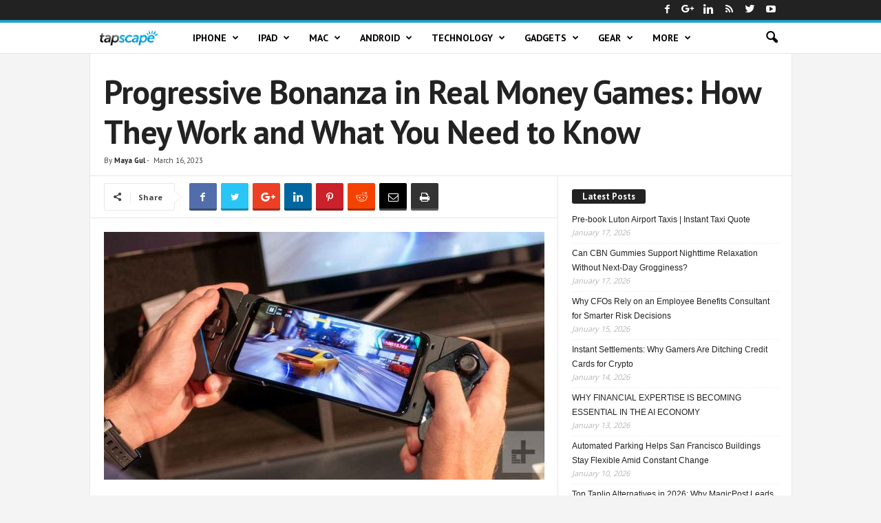

--- FILE ---
content_type: text/html; charset=UTF-8
request_url: https://www.tapscape.com/progressive-bonanza-in-real-money-games-how-they-work-and-what-you-need-to-know/
body_size: 20298
content:
<!doctype html >


 <html lang="en"> 
<head >
    <title>Progressive Bonanza in Real Money Games: How They Work and What You Need to Know | Tapscape</title>
    <meta charset="UTF-8" />
    <meta name="viewport" content="width=device-width, initial-scale=1.0">
    <link rel="pingback" href="https://www.tapscape.com/xmlrpc.php" />
    <meta name='robots' content='max-image-preview:large' />
<link rel="icon" type="image/png" href="https://www.tapscape.com/wp-content/uploads/2018/07/tapscapeicons.png">

<meta name="description" content="A progressive bonanza is a jackpot it&#039;s also called progressive jackpot that grows with each game played. Progressive jackpots in casino games are one of"/>
<link rel="canonical" href="https://www.tapscape.com/progressive-bonanza-in-real-money-games-how-they-work-and-what-you-need-to-know/" />
<meta property="og:locale" content="en_US" />
<meta property="og:type" content="article" />
<meta property="og:title" content="Progressive Bonanza in Real Money Games: How They Work and What You Need to Know | Tapscape" />
<meta property="og:description" content="A progressive bonanza is a jackpot it&#039;s also called progressive jackpot that grows with each game played. Progressive jackpots in casino games are one of" />
<meta property="og:url" content="https://www.tapscape.com/progressive-bonanza-in-real-money-games-how-they-work-and-what-you-need-to-know/" />
<meta property="og:site_name" content="Tapscape" />
<meta property="article:publisher" content="https://www.facebook.com/tapscape" />
<meta property="article:section" content="Entertainment" />
<meta property="article:published_time" content="2023-03-16T10:08:46+08:00" />
<meta property="article:modified_time" content="2023-03-16T10:08:48+08:00" />
<meta property="og:updated_time" content="2023-03-16T10:08:48+08:00" />
<meta property="fb:app_id" content="1938101043142699" />
<meta property="og:image" content="https://www.tapscape.com/wp-content/uploads/2023/03/Progressive-Bonanza-in-Real-Money-Games-How-They-Work-and-What-You-Need-to-Know-01.jpeg" />
<meta property="og:image:secure_url" content="https://www.tapscape.com/wp-content/uploads/2023/03/Progressive-Bonanza-in-Real-Money-Games-How-They-Work-and-What-You-Need-to-Know-01.jpeg" />
<meta property="og:image:width" content="1200" />
<meta property="og:image:height" content="675" />
<meta name="twitter:card" content="summary_large_image" />
<meta name="twitter:description" content="A progressive bonanza is a jackpot it&#039;s also called progressive jackpot that grows with each game played. Progressive jackpots in casino games are one of" />
<meta name="twitter:title" content="Progressive Bonanza in Real Money Games: How They Work and What You Need to Know | Tapscape" />
<meta name="twitter:site" content="@tapscape" />
<meta name="twitter:image" content="https://www.tapscape.com/wp-content/uploads/2023/03/Progressive-Bonanza-in-Real-Money-Games-How-They-Work-and-What-You-Need-to-Know-01.jpeg" />
<meta name="twitter:creator" content="@tapscape" />
<script type='application/ld+json' class='yoast-schema-graph yoast-schema-graph--main'>{"@context":"https://schema.org","@graph":[{"@type":"Organization","@id":"https://www.tapscape.com/#organization","name":"Tapscape","url":"https://www.tapscape.com/","sameAs":["https://www.facebook.com/tapscape","https://www.linkedin.com/company/tapscape","https://youtube.com/user/tapscape","https://twitter.com/tapscape"],"logo":{"@type":"ImageObject","@id":"https://www.tapscape.com/#logo","url":"https://www.tapscape.com/wp-content/uploads/2018/12/amp.png","width":60,"height":60,"caption":"Tapscape"},"image":{"@id":"https://www.tapscape.com/#logo"}},{"@type":"WebSite","@id":"https://www.tapscape.com/#website","url":"https://www.tapscape.com/","name":"Tapscape","publisher":{"@id":"https://www.tapscape.com/#organization"},"potentialAction":{"@type":"SearchAction","target":"https://www.tapscape.com/?s={search_term_string}","query-input":"required name=search_term_string"}},{"@type":"ImageObject","@id":"https://www.tapscape.com/progressive-bonanza-in-real-money-games-how-they-work-and-what-you-need-to-know/#primaryimage","url":"https://www.tapscape.com/wp-content/uploads/2023/03/Progressive-Bonanza-in-Real-Money-Games-How-They-Work-and-What-You-Need-to-Know-01.jpeg","width":1200,"height":675,"caption":"Progressive Bonanza in Real Money Games How They Work and What You Need to Know"},{"@type":"WebPage","@id":"https://www.tapscape.com/progressive-bonanza-in-real-money-games-how-they-work-and-what-you-need-to-know/#webpage","url":"https://www.tapscape.com/progressive-bonanza-in-real-money-games-how-they-work-and-what-you-need-to-know/","inLanguage":"en-US","name":"Progressive Bonanza in Real Money Games: How They Work and What You Need to Know | Tapscape","isPartOf":{"@id":"https://www.tapscape.com/#website"},"primaryImageOfPage":{"@id":"https://www.tapscape.com/progressive-bonanza-in-real-money-games-how-they-work-and-what-you-need-to-know/#primaryimage"},"datePublished":"2023-03-16T10:08:46+08:00","dateModified":"2023-03-16T10:08:48+08:00","description":"A progressive bonanza is a jackpot it's also called progressive jackpot that grows with each game played. Progressive jackpots in casino games are one of","breadcrumb":{"@id":"https://www.tapscape.com/progressive-bonanza-in-real-money-games-how-they-work-and-what-you-need-to-know/#breadcrumb"}},{"@type":"BreadcrumbList","@id":"https://www.tapscape.com/progressive-bonanza-in-real-money-games-how-they-work-and-what-you-need-to-know/#breadcrumb","itemListElement":[{"@type":"ListItem","position":1,"item":{"@type":"WebPage","@id":"https://www.tapscape.com/","url":"https://www.tapscape.com/","name":"Home"}},{"@type":"ListItem","position":2,"item":{"@type":"WebPage","@id":"https://www.tapscape.com/category/entertainment/","url":"https://www.tapscape.com/category/entertainment/","name":"Entertainment"}},{"@type":"ListItem","position":3,"item":{"@type":"WebPage","@id":"https://www.tapscape.com/progressive-bonanza-in-real-money-games-how-they-work-and-what-you-need-to-know/","url":"https://www.tapscape.com/progressive-bonanza-in-real-money-games-how-they-work-and-what-you-need-to-know/","name":"Progressive Bonanza in Real Money Games: How They Work and What You Need to Know"}}]},{"@type":"NewsArticle","@id":"https://www.tapscape.com/progressive-bonanza-in-real-money-games-how-they-work-and-what-you-need-to-know/#article","isPartOf":{"@id":"https://www.tapscape.com/progressive-bonanza-in-real-money-games-how-they-work-and-what-you-need-to-know/#webpage"},"author":{"@id":"https://www.tapscape.com/author/gul/#author"},"headline":"Progressive Bonanza in Real Money Games: How They Work and What You Need to Know","datePublished":"2023-03-16T10:08:46+08:00","dateModified":"2023-03-16T10:08:48+08:00","commentCount":0,"mainEntityOfPage":{"@id":"https://www.tapscape.com/progressive-bonanza-in-real-money-games-how-they-work-and-what-you-need-to-know/#webpage"},"publisher":{"@id":"https://www.tapscape.com/#organization"},"image":{"@id":"https://www.tapscape.com/progressive-bonanza-in-real-money-games-how-they-work-and-what-you-need-to-know/#primaryimage"},"articleSection":"Entertainment","copyrightYear":"2023","copyrightHolder":{"@id":"https://www.tapscape.com#organization"}},{"@type":["Person"],"@id":"https://www.tapscape.com/author/gul/#author","name":"Maya Gul","image":{"@type":"ImageObject","@id":"https://www.tapscape.com/#authorlogo","url":"https://www.tapscape.com/wp-content/uploads/2019/12/79.jpg","caption":"Maya Gul"},"description":"An Author at Tapscape that keeps you updated with the latest Technology news.","sameAs":[]}]}</script>


<link rel='dns-prefetch' href='//fonts.googleapis.com' />
<link rel='dns-prefetch' href='//certify-js.alexametrics.com' />
<link rel='dns-prefetch' href='//certify.alexametrics.com' />
<link rel='dns-prefetch' href='//cloudfront-labs.amazonaws.com' />
<link rel='dns-prefetch' href='//secure.gravatar.com' />
<link rel='dns-prefetch' href='//cdnjs.cloudflare.com' />
<link rel='dns-prefetch' href='//www.google-analytics.com' />
<link rel='dns-prefetch' href='//fonts.gstatic.com' />
<link rel='dns-prefetch' href='//ajax.cloudflare.com' />
<link rel='dns-prefetch' href='//ajax.googleapis.com' />
<link rel='dns-prefetch' href='//tpc.googlesyndication.com' />
<link rel='dns-prefetch' href='//www.googletagmanager.com' />
<link rel="alternate" type="application/rss+xml" title="Tapscape &raquo; Feed" href="https://www.tapscape.com/feed/" />
<script type="text/javascript">
/* <![CDATA[ */
window._wpemojiSettings = {"baseUrl":"https:\/\/s.w.org\/images\/core\/emoji\/14.0.0\/72x72\/","ext":".png","svgUrl":"https:\/\/s.w.org\/images\/core\/emoji\/14.0.0\/svg\/","svgExt":".svg","source":{"concatemoji":"https:\/\/www.tapscape.com\/wp-includes\/js\/wp-emoji-release.min.js?ver=6.4.7"}};
/*! This file is auto-generated */
!function(i,n){var o,s,e;function c(e){try{var t={supportTests:e,timestamp:(new Date).valueOf()};sessionStorage.setItem(o,JSON.stringify(t))}catch(e){}}function p(e,t,n){e.clearRect(0,0,e.canvas.width,e.canvas.height),e.fillText(t,0,0);var t=new Uint32Array(e.getImageData(0,0,e.canvas.width,e.canvas.height).data),r=(e.clearRect(0,0,e.canvas.width,e.canvas.height),e.fillText(n,0,0),new Uint32Array(e.getImageData(0,0,e.canvas.width,e.canvas.height).data));return t.every(function(e,t){return e===r[t]})}function u(e,t,n){switch(t){case"flag":return n(e,"\ud83c\udff3\ufe0f\u200d\u26a7\ufe0f","\ud83c\udff3\ufe0f\u200b\u26a7\ufe0f")?!1:!n(e,"\ud83c\uddfa\ud83c\uddf3","\ud83c\uddfa\u200b\ud83c\uddf3")&&!n(e,"\ud83c\udff4\udb40\udc67\udb40\udc62\udb40\udc65\udb40\udc6e\udb40\udc67\udb40\udc7f","\ud83c\udff4\u200b\udb40\udc67\u200b\udb40\udc62\u200b\udb40\udc65\u200b\udb40\udc6e\u200b\udb40\udc67\u200b\udb40\udc7f");case"emoji":return!n(e,"\ud83e\udef1\ud83c\udffb\u200d\ud83e\udef2\ud83c\udfff","\ud83e\udef1\ud83c\udffb\u200b\ud83e\udef2\ud83c\udfff")}return!1}function f(e,t,n){var r="undefined"!=typeof WorkerGlobalScope&&self instanceof WorkerGlobalScope?new OffscreenCanvas(300,150):i.createElement("canvas"),a=r.getContext("2d",{willReadFrequently:!0}),o=(a.textBaseline="top",a.font="600 32px Arial",{});return e.forEach(function(e){o[e]=t(a,e,n)}),o}function t(e){var t=i.createElement("script");t.src=e,t.defer=!0,i.head.appendChild(t)}"undefined"!=typeof Promise&&(o="wpEmojiSettingsSupports",s=["flag","emoji"],n.supports={everything:!0,everythingExceptFlag:!0},e=new Promise(function(e){i.addEventListener("DOMContentLoaded",e,{once:!0})}),new Promise(function(t){var n=function(){try{var e=JSON.parse(sessionStorage.getItem(o));if("object"==typeof e&&"number"==typeof e.timestamp&&(new Date).valueOf()<e.timestamp+604800&&"object"==typeof e.supportTests)return e.supportTests}catch(e){}return null}();if(!n){if("undefined"!=typeof Worker&&"undefined"!=typeof OffscreenCanvas&&"undefined"!=typeof URL&&URL.createObjectURL&&"undefined"!=typeof Blob)try{var e="postMessage("+f.toString()+"("+[JSON.stringify(s),u.toString(),p.toString()].join(",")+"));",r=new Blob([e],{type:"text/javascript"}),a=new Worker(URL.createObjectURL(r),{name:"wpTestEmojiSupports"});return void(a.onmessage=function(e){c(n=e.data),a.terminate(),t(n)})}catch(e){}c(n=f(s,u,p))}t(n)}).then(function(e){for(var t in e)n.supports[t]=e[t],n.supports.everything=n.supports.everything&&n.supports[t],"flag"!==t&&(n.supports.everythingExceptFlag=n.supports.everythingExceptFlag&&n.supports[t]);n.supports.everythingExceptFlag=n.supports.everythingExceptFlag&&!n.supports.flag,n.DOMReady=!1,n.readyCallback=function(){n.DOMReady=!0}}).then(function(){return e}).then(function(){var e;n.supports.everything||(n.readyCallback(),(e=n.source||{}).concatemoji?t(e.concatemoji):e.wpemoji&&e.twemoji&&(t(e.twemoji),t(e.wpemoji)))}))}((window,document),window._wpemojiSettings);
/* ]]> */
</script>

<style id='wp-emoji-styles-inline-css' type='text/css'>

	img.wp-smiley, img.emoji {
		display: inline !important;
		border: none !important;
		box-shadow: none !important;
		height: 1em !important;
		width: 1em !important;
		margin: 0 0.07em !important;
		vertical-align: -0.1em !important;
		background: none !important;
		padding: 0 !important;
	}
</style>
<link rel='stylesheet' id='wp-block-library-css' href='https://www.tapscape.com/wp-includes/css/dist/block-library/style.min.css?ver=6.4.7' type='text/css' media='all' />
<style id='classic-theme-styles-inline-css' type='text/css'>
/*! This file is auto-generated */
.wp-block-button__link{color:#fff;background-color:#32373c;border-radius:9999px;box-shadow:none;text-decoration:none;padding:calc(.667em + 2px) calc(1.333em + 2px);font-size:1.125em}.wp-block-file__button{background:#32373c;color:#fff;text-decoration:none}
</style>
<style id='global-styles-inline-css' type='text/css'>
body{--wp--preset--color--black: #000000;--wp--preset--color--cyan-bluish-gray: #abb8c3;--wp--preset--color--white: #ffffff;--wp--preset--color--pale-pink: #f78da7;--wp--preset--color--vivid-red: #cf2e2e;--wp--preset--color--luminous-vivid-orange: #ff6900;--wp--preset--color--luminous-vivid-amber: #fcb900;--wp--preset--color--light-green-cyan: #7bdcb5;--wp--preset--color--vivid-green-cyan: #00d084;--wp--preset--color--pale-cyan-blue: #8ed1fc;--wp--preset--color--vivid-cyan-blue: #0693e3;--wp--preset--color--vivid-purple: #9b51e0;--wp--preset--gradient--vivid-cyan-blue-to-vivid-purple: linear-gradient(135deg,rgba(6,147,227,1) 0%,rgb(155,81,224) 100%);--wp--preset--gradient--light-green-cyan-to-vivid-green-cyan: linear-gradient(135deg,rgb(122,220,180) 0%,rgb(0,208,130) 100%);--wp--preset--gradient--luminous-vivid-amber-to-luminous-vivid-orange: linear-gradient(135deg,rgba(252,185,0,1) 0%,rgba(255,105,0,1) 100%);--wp--preset--gradient--luminous-vivid-orange-to-vivid-red: linear-gradient(135deg,rgba(255,105,0,1) 0%,rgb(207,46,46) 100%);--wp--preset--gradient--very-light-gray-to-cyan-bluish-gray: linear-gradient(135deg,rgb(238,238,238) 0%,rgb(169,184,195) 100%);--wp--preset--gradient--cool-to-warm-spectrum: linear-gradient(135deg,rgb(74,234,220) 0%,rgb(151,120,209) 20%,rgb(207,42,186) 40%,rgb(238,44,130) 60%,rgb(251,105,98) 80%,rgb(254,248,76) 100%);--wp--preset--gradient--blush-light-purple: linear-gradient(135deg,rgb(255,206,236) 0%,rgb(152,150,240) 100%);--wp--preset--gradient--blush-bordeaux: linear-gradient(135deg,rgb(254,205,165) 0%,rgb(254,45,45) 50%,rgb(107,0,62) 100%);--wp--preset--gradient--luminous-dusk: linear-gradient(135deg,rgb(255,203,112) 0%,rgb(199,81,192) 50%,rgb(65,88,208) 100%);--wp--preset--gradient--pale-ocean: linear-gradient(135deg,rgb(255,245,203) 0%,rgb(182,227,212) 50%,rgb(51,167,181) 100%);--wp--preset--gradient--electric-grass: linear-gradient(135deg,rgb(202,248,128) 0%,rgb(113,206,126) 100%);--wp--preset--gradient--midnight: linear-gradient(135deg,rgb(2,3,129) 0%,rgb(40,116,252) 100%);--wp--preset--font-size--small: 13px;--wp--preset--font-size--medium: 20px;--wp--preset--font-size--large: 36px;--wp--preset--font-size--x-large: 42px;--wp--preset--spacing--20: 0.44rem;--wp--preset--spacing--30: 0.67rem;--wp--preset--spacing--40: 1rem;--wp--preset--spacing--50: 1.5rem;--wp--preset--spacing--60: 2.25rem;--wp--preset--spacing--70: 3.38rem;--wp--preset--spacing--80: 5.06rem;--wp--preset--shadow--natural: 6px 6px 9px rgba(0, 0, 0, 0.2);--wp--preset--shadow--deep: 12px 12px 50px rgba(0, 0, 0, 0.4);--wp--preset--shadow--sharp: 6px 6px 0px rgba(0, 0, 0, 0.2);--wp--preset--shadow--outlined: 6px 6px 0px -3px rgba(255, 255, 255, 1), 6px 6px rgba(0, 0, 0, 1);--wp--preset--shadow--crisp: 6px 6px 0px rgba(0, 0, 0, 1);}:where(.is-layout-flex){gap: 0.5em;}:where(.is-layout-grid){gap: 0.5em;}body .is-layout-flow > .alignleft{float: left;margin-inline-start: 0;margin-inline-end: 2em;}body .is-layout-flow > .alignright{float: right;margin-inline-start: 2em;margin-inline-end: 0;}body .is-layout-flow > .aligncenter{margin-left: auto !important;margin-right: auto !important;}body .is-layout-constrained > .alignleft{float: left;margin-inline-start: 0;margin-inline-end: 2em;}body .is-layout-constrained > .alignright{float: right;margin-inline-start: 2em;margin-inline-end: 0;}body .is-layout-constrained > .aligncenter{margin-left: auto !important;margin-right: auto !important;}body .is-layout-constrained > :where(:not(.alignleft):not(.alignright):not(.alignfull)){max-width: var(--wp--style--global--content-size);margin-left: auto !important;margin-right: auto !important;}body .is-layout-constrained > .alignwide{max-width: var(--wp--style--global--wide-size);}body .is-layout-flex{display: flex;}body .is-layout-flex{flex-wrap: wrap;align-items: center;}body .is-layout-flex > *{margin: 0;}body .is-layout-grid{display: grid;}body .is-layout-grid > *{margin: 0;}:where(.wp-block-columns.is-layout-flex){gap: 2em;}:where(.wp-block-columns.is-layout-grid){gap: 2em;}:where(.wp-block-post-template.is-layout-flex){gap: 1.25em;}:where(.wp-block-post-template.is-layout-grid){gap: 1.25em;}.has-black-color{color: var(--wp--preset--color--black) !important;}.has-cyan-bluish-gray-color{color: var(--wp--preset--color--cyan-bluish-gray) !important;}.has-white-color{color: var(--wp--preset--color--white) !important;}.has-pale-pink-color{color: var(--wp--preset--color--pale-pink) !important;}.has-vivid-red-color{color: var(--wp--preset--color--vivid-red) !important;}.has-luminous-vivid-orange-color{color: var(--wp--preset--color--luminous-vivid-orange) !important;}.has-luminous-vivid-amber-color{color: var(--wp--preset--color--luminous-vivid-amber) !important;}.has-light-green-cyan-color{color: var(--wp--preset--color--light-green-cyan) !important;}.has-vivid-green-cyan-color{color: var(--wp--preset--color--vivid-green-cyan) !important;}.has-pale-cyan-blue-color{color: var(--wp--preset--color--pale-cyan-blue) !important;}.has-vivid-cyan-blue-color{color: var(--wp--preset--color--vivid-cyan-blue) !important;}.has-vivid-purple-color{color: var(--wp--preset--color--vivid-purple) !important;}.has-black-background-color{background-color: var(--wp--preset--color--black) !important;}.has-cyan-bluish-gray-background-color{background-color: var(--wp--preset--color--cyan-bluish-gray) !important;}.has-white-background-color{background-color: var(--wp--preset--color--white) !important;}.has-pale-pink-background-color{background-color: var(--wp--preset--color--pale-pink) !important;}.has-vivid-red-background-color{background-color: var(--wp--preset--color--vivid-red) !important;}.has-luminous-vivid-orange-background-color{background-color: var(--wp--preset--color--luminous-vivid-orange) !important;}.has-luminous-vivid-amber-background-color{background-color: var(--wp--preset--color--luminous-vivid-amber) !important;}.has-light-green-cyan-background-color{background-color: var(--wp--preset--color--light-green-cyan) !important;}.has-vivid-green-cyan-background-color{background-color: var(--wp--preset--color--vivid-green-cyan) !important;}.has-pale-cyan-blue-background-color{background-color: var(--wp--preset--color--pale-cyan-blue) !important;}.has-vivid-cyan-blue-background-color{background-color: var(--wp--preset--color--vivid-cyan-blue) !important;}.has-vivid-purple-background-color{background-color: var(--wp--preset--color--vivid-purple) !important;}.has-black-border-color{border-color: var(--wp--preset--color--black) !important;}.has-cyan-bluish-gray-border-color{border-color: var(--wp--preset--color--cyan-bluish-gray) !important;}.has-white-border-color{border-color: var(--wp--preset--color--white) !important;}.has-pale-pink-border-color{border-color: var(--wp--preset--color--pale-pink) !important;}.has-vivid-red-border-color{border-color: var(--wp--preset--color--vivid-red) !important;}.has-luminous-vivid-orange-border-color{border-color: var(--wp--preset--color--luminous-vivid-orange) !important;}.has-luminous-vivid-amber-border-color{border-color: var(--wp--preset--color--luminous-vivid-amber) !important;}.has-light-green-cyan-border-color{border-color: var(--wp--preset--color--light-green-cyan) !important;}.has-vivid-green-cyan-border-color{border-color: var(--wp--preset--color--vivid-green-cyan) !important;}.has-pale-cyan-blue-border-color{border-color: var(--wp--preset--color--pale-cyan-blue) !important;}.has-vivid-cyan-blue-border-color{border-color: var(--wp--preset--color--vivid-cyan-blue) !important;}.has-vivid-purple-border-color{border-color: var(--wp--preset--color--vivid-purple) !important;}.has-vivid-cyan-blue-to-vivid-purple-gradient-background{background: var(--wp--preset--gradient--vivid-cyan-blue-to-vivid-purple) !important;}.has-light-green-cyan-to-vivid-green-cyan-gradient-background{background: var(--wp--preset--gradient--light-green-cyan-to-vivid-green-cyan) !important;}.has-luminous-vivid-amber-to-luminous-vivid-orange-gradient-background{background: var(--wp--preset--gradient--luminous-vivid-amber-to-luminous-vivid-orange) !important;}.has-luminous-vivid-orange-to-vivid-red-gradient-background{background: var(--wp--preset--gradient--luminous-vivid-orange-to-vivid-red) !important;}.has-very-light-gray-to-cyan-bluish-gray-gradient-background{background: var(--wp--preset--gradient--very-light-gray-to-cyan-bluish-gray) !important;}.has-cool-to-warm-spectrum-gradient-background{background: var(--wp--preset--gradient--cool-to-warm-spectrum) !important;}.has-blush-light-purple-gradient-background{background: var(--wp--preset--gradient--blush-light-purple) !important;}.has-blush-bordeaux-gradient-background{background: var(--wp--preset--gradient--blush-bordeaux) !important;}.has-luminous-dusk-gradient-background{background: var(--wp--preset--gradient--luminous-dusk) !important;}.has-pale-ocean-gradient-background{background: var(--wp--preset--gradient--pale-ocean) !important;}.has-electric-grass-gradient-background{background: var(--wp--preset--gradient--electric-grass) !important;}.has-midnight-gradient-background{background: var(--wp--preset--gradient--midnight) !important;}.has-small-font-size{font-size: var(--wp--preset--font-size--small) !important;}.has-medium-font-size{font-size: var(--wp--preset--font-size--medium) !important;}.has-large-font-size{font-size: var(--wp--preset--font-size--large) !important;}.has-x-large-font-size{font-size: var(--wp--preset--font-size--x-large) !important;}
.wp-block-navigation a:where(:not(.wp-element-button)){color: inherit;}
:where(.wp-block-post-template.is-layout-flex){gap: 1.25em;}:where(.wp-block-post-template.is-layout-grid){gap: 1.25em;}
:where(.wp-block-columns.is-layout-flex){gap: 2em;}:where(.wp-block-columns.is-layout-grid){gap: 2em;}
.wp-block-pullquote{font-size: 1.5em;line-height: 1.6;}
</style>
<link rel='stylesheet' id='toc-screen-css' href='https://www.tapscape.com/wp-content/plugins/table-of-contents-plus/screen.min.css?ver=2212' type='text/css' media='all' />
<link rel='stylesheet' id='ppress-frontend-css' href='https://www.tapscape.com/wp-content/plugins/wp-user-avatar/assets/css/frontend.min.css?ver=4.6.0' type='text/css' media='all' />
<link rel='stylesheet' id='ppress-flatpickr-css' href='https://www.tapscape.com/wp-content/plugins/wp-user-avatar/assets/flatpickr/flatpickr.min.css?ver=4.6.0' type='text/css' media='all' />
<link rel='stylesheet' id='ppress-select2-css' href='https://www.tapscape.com/wp-content/plugins/wp-user-avatar/assets/select2/select2.min.css?ver=6.4.7' type='text/css' media='all' />
<link crossorigin="anonymous" rel='stylesheet' id='google-fonts-style-css' href='https://fonts.googleapis.com/css?family=PT+Sans%3A400%2C700%7CDroid+Sans%3A400%2C700%7CDroid+Serif%3A400%2C700%7COpen+Sans%3A300%2C400%2C600%2C700%7CRoboto+Condensed%3A300%2C300italic%2C400%2C400italic%2C700%2C700italic&#038;ver=4.5' type='text/css' media='all' />
<link rel='stylesheet' id='recent-posts-widget-with-thumbnails-public-style-css' href='https://www.tapscape.com/wp-content/plugins/recent-posts-widget-with-thumbnails/public.css?ver=7.1.1' type='text/css' media='all' />
<link rel='stylesheet' id='tablepress-default-css' href='https://www.tapscape.com/wp-content/plugins/tablepress/css/default.min.css?ver=1.14' type='text/css' media='all' />
<link rel='stylesheet' id='td-theme-css' href='https://www.tapscape.com/wp-content/themes/Newsmagx/style.css?ver=4.5' type='text/css' media='all' />
<link rel='stylesheet' id='td-theme-demo-style-css' href='https://www.tapscape.com/wp-content/themes/Newsmagx/includes/demos/tech/demo_style.css?ver=4.5' type='text/css' media='all' />
<script type="text/javascript" src="https://www.tapscape.com/wp-includes/js/jquery/jquery.min.js?ver=3.7.1" id="jquery-core-js"></script>
<script type="text/javascript" src="https://www.tapscape.com/wp-includes/js/jquery/jquery-migrate.min.js?ver=3.4.1" id="jquery-migrate-js"></script>
<script type="text/javascript" src="https://www.tapscape.com/wp-content/plugins/wp-user-avatar/assets/flatpickr/flatpickr.min.js?ver=4.6.0" id="ppress-flatpickr-js"></script>
<script type="text/javascript" src="https://www.tapscape.com/wp-content/plugins/wp-user-avatar/assets/select2/select2.min.js?ver=4.6.0" id="ppress-select2-js"></script>
<link rel="https://api.w.org/" href="https://www.tapscape.com/wp-json/" /><link rel="alternate" type="application/json" href="https://www.tapscape.com/wp-json/wp/v2/posts/111728" /><link rel="EditURI" type="application/rsd+xml" title="RSD" href="https://www.tapscape.com/xmlrpc.php?rsd" />
<meta name="generator" content="WordPress 6.4.7" />
<link rel='shortlink' href='https://www.tapscape.com/?p=111728' />
<link rel="alternate" type="application/json+oembed" href="https://www.tapscape.com/wp-json/oembed/1.0/embed?url=https%3A%2F%2Fwww.tapscape.com%2Fprogressive-bonanza-in-real-money-games-how-they-work-and-what-you-need-to-know%2F" />
<link rel="alternate" type="text/xml+oembed" href="https://www.tapscape.com/wp-json/oembed/1.0/embed?url=https%3A%2F%2Fwww.tapscape.com%2Fprogressive-bonanza-in-real-money-games-how-they-work-and-what-you-need-to-know%2F&#038;format=xml" />
<style type="text/css">div#toc_container {background: #ffeba2;border: 1px solid #d07700;}div#toc_container p.toc_title {color: #000000;}div#toc_container p.toc_title a,div#toc_container ul.toc_list a {color: #000000;}div#toc_container p.toc_title a:hover,div#toc_container ul.toc_list a:hover {color: #000000;}div#toc_container p.toc_title a:hover,div#toc_container ul.toc_list a:hover {color: #000000;}div#toc_container p.toc_title a:visited,div#toc_container ul.toc_list a:visited {color: #000000;}</style>
    <link rel="amphtml" href="https://www.tapscape.com/progressive-bonanza-in-real-money-games-how-they-work-and-what-you-need-to-know/amp/">


<script>
    
    

	    var tdBlocksArray = []; //here we store all the items for the current page

	    //td_block class - each ajax block uses a object of this class for requests
	    function tdBlock() {
		    this.id = '';
		    this.block_type = 1; //block type id (1-234 etc)
		    this.atts = '';
		    this.td_column_number = '';
		    this.td_current_page = 1; //
		    this.post_count = 0; //from wp
		    this.found_posts = 0; //from wp
		    this.max_num_pages = 0; //from wp
		    this.td_filter_value = ''; //current live filter value
		    this.is_ajax_running = false;
		    this.td_user_action = ''; // load more or infinite loader (used by the animation)
		    this.header_color = '';
		    this.ajax_pagination_infinite_stop = ''; //show load more at page x
	    }


        // td_js_generator - mini detector
        (function(){
            var htmlTag = document.getElementsByTagName("html")[0];

	        if ( navigator.userAgent.indexOf("MSIE 10.0") > -1 ) {
                htmlTag.className += ' ie10';
            }

            if ( !!navigator.userAgent.match(/Trident.*rv\:11\./) ) {
                htmlTag.className += ' ie11';
            }

	        if ( navigator.userAgent.indexOf("Edge") > -1 ) {
                htmlTag.className += ' ieEdge';
            }

            if ( /(iPad|iPhone|iPod)/g.test(navigator.userAgent) ) {
                htmlTag.className += ' td-md-is-ios';
            }

            var user_agent = navigator.userAgent.toLowerCase();
            if ( user_agent.indexOf("android") > -1 ) {
                htmlTag.className += ' td-md-is-android';
            }

            if ( -1 !== navigator.userAgent.indexOf('Mac OS X')  ) {
                htmlTag.className += ' td-md-is-os-x';
            }

            if ( /chrom(e|ium)/.test(navigator.userAgent.toLowerCase()) ) {
               htmlTag.className += ' td-md-is-chrome';
            }

            if ( -1 !== navigator.userAgent.indexOf('Firefox') ) {
                htmlTag.className += ' td-md-is-firefox';
            }

            if ( -1 !== navigator.userAgent.indexOf('Safari') && -1 === navigator.userAgent.indexOf('Chrome') ) {
                htmlTag.className += ' td-md-is-safari';
            }

            if( -1 !== navigator.userAgent.indexOf('IEMobile') ){
                htmlTag.className += ' td-md-is-iemobile';
            }

        })();




        var tdLocalCache = {};

        ( function () {
            "use strict";

            tdLocalCache = {
                data: {},
                remove: function (resource_id) {
                    delete tdLocalCache.data[resource_id];
                },
                exist: function (resource_id) {
                    return tdLocalCache.data.hasOwnProperty(resource_id) && tdLocalCache.data[resource_id] !== null;
                },
                get: function (resource_id) {
                    return tdLocalCache.data[resource_id];
                },
                set: function (resource_id, cachedData) {
                    tdLocalCache.remove(resource_id);
                    tdLocalCache.data[resource_id] = cachedData;
                }
            };
        })();

    
    
var td_viewport_interval_list=[{"limitBottom":767,"sidebarWidth":251},{"limitBottom":1023,"sidebarWidth":339}];
var td_ajax_url="https:\/\/www.tapscape.com\/wp-admin\/admin-ajax.php?td_theme_name=Newsmag&v=4.5";
var td_get_template_directory_uri="https:\/\/www.tapscape.com\/wp-content\/themes\/Newsmagx";
var tds_snap_menu="";
var tds_logo_on_sticky="";
var tds_header_style="9";
var td_please_wait="Please wait...";
var td_email_user_pass_incorrect="User or password incorrect!";
var td_email_user_incorrect="Email or username incorrect!";
var td_email_incorrect="Email incorrect!";
var tds_more_articles_on_post_enable="";
var tds_more_articles_on_post_time_to_wait="";
var tds_more_articles_on_post_pages_distance_from_top=0;
var tds_theme_color_site_wide="#209ecc";
var tds_smart_sidebar="enabled";
var tdThemeName="Newsmag";
var td_magnific_popup_translation_tPrev="Previous (Left arrow key)";
var td_magnific_popup_translation_tNext="Next (Right arrow key)";
var td_magnific_popup_translation_tCounter="%curr% of %total%";
var td_magnific_popup_translation_ajax_tError="The content from %url% could not be loaded.";
var td_magnific_popup_translation_image_tError="The image #%curr% could not be loaded.";
var tdDateNamesI18n={"month_names":["January","February","March","April","May","June","July","August","September","October","November","December"],"month_names_short":["Jan","Feb","Mar","Apr","May","Jun","Jul","Aug","Sep","Oct","Nov","Dec"],"day_names":["Sunday","Monday","Tuesday","Wednesday","Thursday","Friday","Saturday"],"day_names_short":["Sun","Mon","Tue","Wed","Thu","Fri","Sat"]};
var td_ad_background_click_link="";
var td_ad_background_click_target="";
</script>




<style>
    

body {
	background-color:#f4f4f4;
}
.td-header-border:before,
    .td-trending-now-title,
    .td_block_mega_menu .td_mega_menu_sub_cats .cur-sub-cat,
    .td-post-category:hover,
    .td-header-style-2 .td-header-sp-logo,
    .td-next-prev-wrap a:hover i,
    .page-nav .current,
    .widget_calendar tfoot a:hover,
    .td-footer-container .widget_search .wpb_button:hover,
    .td-scroll-up-visible,
    .dropcap,
    .td-category a,
    input[type="submit"]:hover,
    .td-post-small-box a:hover,
    .td-404-sub-sub-title a:hover,
    .td-rating-bar-wrap div,
    .td_top_authors .td-active .td-author-post-count,
    .td_top_authors .td-active .td-author-comments-count,
    .td_smart_list_3 .td-sml3-top-controls i:hover,
    .td_smart_list_3 .td-sml3-bottom-controls i:hover,
    .td_wrapper_video_playlist .td_video_controls_playlist_wrapper,
    .td-read-more a:hover,
    .td-login-wrap .btn,
    .td_display_err,
    .td-header-style-6 .td-top-menu-full,
    #bbpress-forums button:hover,
    #bbpress-forums .bbp-pagination .current,
    .bbp_widget_login .button:hover,
    .header-search-wrap .td-drop-down-search .btn:hover,
    .td-post-text-content .more-link-wrap:hover a,
    #buddypress div.item-list-tabs ul li > a span,
    #buddypress div.item-list-tabs ul li > a:hover span,
    #buddypress input[type=submit]:hover,
    #buddypress a.button:hover span,
    #buddypress div.item-list-tabs ul li.selected a span,
    #buddypress div.item-list-tabs ul li.current a span,
    #buddypress input[type=submit]:focus,
    .td-grid-style-3 .td-big-grid-post .td-module-thumb a:last-child:before,
    .td-grid-style-4 .td-big-grid-post .td-module-thumb a:last-child:before,
    .td-grid-style-5 .td-big-grid-post .td-module-thumb:after,
    .td_category_template_2 .td-category-siblings .td-category a:hover,
    .td-weather-week:before,
    .td-weather-information:before,
     .td_3D_btn,
    .td_shadow_btn,
    .td_default_btn,
    .td_square_btn, 
    .td_outlined_btn:hover {
        background-color: #209ecc;
    }

    @media (max-width: 767px) {
        .td-category a.td-current-sub-category {
            background-color: #209ecc;
        }
    }

    .woocommerce .onsale,
    .woocommerce .woocommerce a.button:hover,
    .woocommerce-page .woocommerce .button:hover,
    .single-product .product .summary .cart .button:hover,
    .woocommerce .woocommerce .product a.button:hover,
    .woocommerce .product a.button:hover,
    .woocommerce .product #respond input#submit:hover,
    .woocommerce .checkout input#place_order:hover,
    .woocommerce .woocommerce.widget .button:hover,
    .woocommerce .woocommerce-message .button:hover,
    .woocommerce .woocommerce-error .button:hover,
    .woocommerce .woocommerce-info .button:hover,
    .woocommerce.widget .ui-slider .ui-slider-handle,
    .vc_btn-black:hover,
	.wpb_btn-black:hover,
	.item-list-tabs .feed:hover a,
	.td-smart-list-button:hover {
    	background-color: #209ecc !important;
    }

    .td-header-sp-top-menu .top-header-menu > .current-menu-item > a,
    .td-header-sp-top-menu .top-header-menu > .current-menu-ancestor > a,
    .td-header-sp-top-menu .top-header-menu > .current-category-ancestor > a,
    .td-header-sp-top-menu .top-header-menu > li > a:hover,
    .td-header-sp-top-menu .top-header-menu > .sfHover > a,
    .top-header-menu ul .current-menu-item > a,
    .top-header-menu ul .current-menu-ancestor > a,
    .top-header-menu ul .current-category-ancestor > a,
    .top-header-menu ul li > a:hover,
    .top-header-menu ul .sfHover > a,
    .sf-menu ul .td-menu-item > a:hover,
    .sf-menu ul .sfHover > a,
    .sf-menu ul .current-menu-ancestor > a,
    .sf-menu ul .current-category-ancestor > a,
    .sf-menu ul .current-menu-item > a,
    .td_module_wrap:hover .entry-title a,
    .td_mod_mega_menu:hover .entry-title a,
    .footer-email-wrap a,
    .widget a:hover,
    .td-footer-container .widget_calendar #today,
    .td-category-pulldown-filter a.td-pulldown-category-filter-link:hover,
    .td-load-more-wrap a:hover,
    .td-post-next-prev-content a:hover,
    .td-author-name a:hover,
    .td-author-url a:hover,
    .td_mod_related_posts:hover .entry-title a,
    .td-search-query,
    .header-search-wrap .td-drop-down-search .result-msg a:hover,
    .td_top_authors .td-active .td-authors-name a,
    .post blockquote p,
    .td-post-content blockquote p,
    .page blockquote p,
    .comment-list cite a:hover,
    .comment-list cite:hover,
    .comment-list .comment-reply-link:hover,
    a,
    .white-menu #td-header-menu .sf-menu > li > a:hover,
    .white-menu #td-header-menu .sf-menu > .current-menu-ancestor > a,
    .white-menu #td-header-menu .sf-menu > .current-menu-item > a,
    .td_quote_on_blocks,
    #bbpress-forums .bbp-forum-freshness a:hover,
    #bbpress-forums .bbp-topic-freshness a:hover,
    #bbpress-forums .bbp-forums-list li a:hover,
    #bbpress-forums .bbp-forum-title:hover,
    #bbpress-forums .bbp-topic-permalink:hover,
    #bbpress-forums .bbp-topic-started-by a:hover,
    #bbpress-forums .bbp-topic-started-in a:hover,
    #bbpress-forums .bbp-body .super-sticky li.bbp-topic-title .bbp-topic-permalink,
    #bbpress-forums .bbp-body .sticky li.bbp-topic-title .bbp-topic-permalink,
    #bbpress-forums #subscription-toggle a:hover,
    #bbpress-forums #favorite-toggle a:hover,
    .woocommerce-account .woocommerce-MyAccount-navigation a:hover,
    .widget_display_replies .bbp-author-name,
    .widget_display_topics .bbp-author-name,
    .archive .widget_archive .current,
    .archive .widget_archive .current a,
    .td-subcategory-header .td-category-siblings .td-subcat-dropdown a.td-current-sub-category,
    .td-subcategory-header .td-category-siblings .td-subcat-dropdown a:hover,
    .td-pulldown-filter-display-option:hover,
    .td-pulldown-filter-display-option .td-pulldown-filter-link:hover,
    .td_normal_slide .td-wrapper-pulldown-filter .td-pulldown-filter-list a:hover,
    #buddypress ul.item-list li div.item-title a:hover,
    .td_block_13 .td-pulldown-filter-list a:hover,
    .td_smart_list_8 .td-smart-list-dropdown-wrap .td-smart-list-button:hover,
    .td_smart_list_8 .td-smart-list-dropdown-wrap .td-smart-list-button:hover i,
    .td-sub-footer-container a:hover,
    .td-instagram-user a,
     .td_outlined_btn {
        color: #209ecc;
    }

    .td-mega-menu .wpb_content_element li a:hover,
    .td_login_tab_focus {
        color: #209ecc !important;
    }

    .td-next-prev-wrap a:hover i,
    .page-nav .current,
    .widget_tag_cloud a:hover,
    .post .td_quote_box,
    .page .td_quote_box,
    .td-login-panel-title,
    #bbpress-forums .bbp-pagination .current,
    .td_category_template_2 .td-category-siblings .td-category a:hover,
    .page-template-page-pagebuilder-latest .td-instagram-user,
     .td_outlined_btn {
        border-color: #209ecc;
    }

    .td_wrapper_video_playlist .td_video_currently_playing:after,
    .item-list-tabs .feed:hover {
        border-color: #209ecc !important;
    }


    
    .td-pb-row [class*="td-pb-span"],
    .td-pb-border-top,
    .page-template-page-title-sidebar-php .td-page-content > .wpb_row:first-child,
    .td-post-sharing,
    .td-post-content,
    .td-post-next-prev,
    .author-box-wrap,
    .td-comments-title-wrap,
    .comment-list,
    .comment-respond,
    .td-post-template-5 header,
    .td-container,
    .wpb_content_element,
    .wpb_column,
    .wpb_row,
    .white-menu .td-header-container .td-header-main-menu,
    .td-post-template-1 .td-post-content,
    .td-post-template-4 .td-post-sharing-top,
    .td-header-style-6 .td-header-header .td-make-full,
    #disqus_thread,
    .page-template-page-pagebuilder-title-php .td-page-content > .wpb_row:first-child,
    .td-footer-container:before {
        border-color: #e6e6e6;
    }
    .td-top-border {
        border-color: #e6e6e6 !important;
    }
    .td-container-border:after,
    .td-next-prev-separator,
    .td-container .td-pb-row .wpb_column:before,
    .td-container-border:before,
    .td-main-content:before,
    .td-main-sidebar:before,
    .td-pb-row .td-pb-span4:nth-of-type(3):after,
    .td-pb-row .td-pb-span4:nth-last-of-type(3):after {
    	background-color: #e6e6e6;
    }
    @media (max-width: 767px) {
    	.white-menu .td-header-main-menu {
      		border-color: #e6e6e6;
      	}
    }



    
    .td-header-top-menu,
    .td-header-wrap .td-top-menu-full {
        background-color: #222222;
    }

    .td-header-style-1 .td-header-top-menu,
    .td-header-style-2 .td-top-bar-container,
    .td-header-style-7 .td-header-top-menu {
        padding: 0 12px;
        top: 0;
    }

    
    .top-header-menu > .current-menu-item > a,
    .top-header-menu > .current-menu-ancestor > a,
    .top-header-menu > .current-category-ancestor > a,
    .top-header-menu > li > a:hover,
    .top-header-menu > .sfHover > a {
        color: #1f9fc6 !important;
    }

    
    .td-header-main-menu {
        background-color: #ffffff;
    }

    
    .sf-menu > li > a,
    .header-search-wrap .td-icon-search,
    #td-top-mobile-toggle i {
        color: #000000;
    }

    
    .td-menu-background:before,
    .td-search-background:before {
        background: rgba(0,0,0,0.42);
        background: -moz-linear-gradient(top, rgba(0,0,0,0.42) 0%, rgba(10,158,1,0.75) 100%);
        background: -webkit-gradient(left top, left bottom, color-stop(0%, rgba(0,0,0,0.42)), color-stop(100%, rgba(10,158,1,0.75)));
        background: -webkit-linear-gradient(top, rgba(0,0,0,0.42) 0%, rgba(10,158,1,0.75) 100%);
        background: -o-linear-gradient(top, rgba(0,0,0,0.42) 0%, @mobileu_gradient_two_mob 100%);
        background: -ms-linear-gradient(top, rgba(0,0,0,0.42) 0%, rgba(10,158,1,0.75) 100%);
        background: linear-gradient(to bottom, rgba(0,0,0,0.42) 0%, rgba(10,158,1,0.75) 100%);
        filter: progid:DXImageTransform.Microsoft.gradient( startColorstr='rgba(0,0,0,0.42)', endColorstr='rgba(10,158,1,0.75)', GradientType=0 );
    }

    
    .mfp-content .td-login-button:active,
    .mfp-content .td-login-button:hover {
        color: #ffffff;
    }
    
    .white-popup-block:after {
        background: rgba(0,0,0,0.42);
        background: -moz-linear-gradient(45deg, rgba(0,0,0,0.42) 0%, rgba(10,158,1,0.75) 100%);
        background: -webkit-gradient(left bottom, right top, color-stop(0%, rgba(0,0,0,0.42)), color-stop(100%, rgba(10,158,1,0.75)));
        background: -webkit-linear-gradient(45deg, rgba(0,0,0,0.42) 0%, rgba(10,158,1,0.75) 100%);
        background: -o-linear-gradient(45deg, rgba(0,0,0,0.42) 0%, rgba(10,158,1,0.75) 100%);
        background: -ms-linear-gradient(45deg, rgba(0,0,0,0.42) 0%, rgba(10,158,1,0.75) 100%);
        background: linear-gradient(45deg, rgba(0,0,0,0.42) 0%, rgba(10,158,1,0.75) 100%);
        filter: progid:DXImageTransform.Microsoft.gradient( startColorstr='rgba(0,0,0,0.42)', endColorstr='rgba(10,158,1,0.75)', GradientType=0 );
    }


    
    .td-sub-footer-container {
        background-color: #222222;
    }
    .td-sub-footer-container:after {
        background-color: transparent;
    }
    .td-sub-footer-container:before {
        background-color: transparent;
    }
    .td-footer-container.td-container {
        border-bottom-width: 0;
    }

    
    .td-sub-footer-container,
    .td-sub-footer-container a {
        color: #ffffff;
    }
    .td-sub-footer-container li a:before {
        background-color: #ffffff;
    }

    
    .td-subfooter-menu li a:hover {
        color: #1f9dc4;
    }

    
    .top-header-menu li a,
    .td-header-sp-top-menu .td_data_time,
    .td-weather-top-widget .td-weather-header .td-weather-city,
    .td-weather-top-widget .td-weather-now {
        font-family:"PT Sans";
	font-weight:normal;
	text-transform:none;
	
    }
    
    .top-header-menu ul li a {
    	font-family:"PT Sans";
	
    }
	
    .sf-menu > .td-menu-item > a {
        font-family:"PT Sans";
	
    }
    
    .sf-menu ul .td-menu-item a {
        font-family:"PT Sans";
	
    }
    
    .td_mod_mega_menu .item-details a {
        font-family:"PT Sans";
	
    }
    
    .td_mega_menu_sub_cats .block-mega-child-cats a {
        font-family:"PT Sans";
	
    }

    
    .td-mobile-content .td-mobile-main-menu > li > a {
        font-family:"Droid Sans";
	font-weight:bold;
	text-transform:capitalize;
	
    }

	
    .td-mobile-content .sub-menu a {
        font-family:"Droid Sans";
	text-transform:capitalize;
	
    }

	
	.td_module_wrap .entry-title,
	.td-theme-slider .td-module-title,
	.page .td-post-template-6 .td-post-header h1 {
		font-family:"PT Sans";
	
	}

	
    .td_block_trending_now .entry-title {
    	font-family:"Droid Serif";
	
    }
    
    .td_module_2 .td-module-title {
    	font-family:"Droid Serif";
	
    }
    
    .td_module_4 .td-module-title {
    	font-family:"Droid Serif";
	
    }
    
    .td_module_5 .td-module-title {
    	font-family:"Droid Serif";
	
    }
    
    .td_module_6 .td-module-title {
    	font-family:"Droid Serif";
	
    }
    
    .td_module_7 .td-module-title {
    	font-family:"Droid Serif";
	
    }
    
    .td_module_8 .td-module-title {
    	font-family:"Droid Serif";
	
    }
    
    .td_module_9 .td-module-title {
    	font-family:"Droid Serif";
	
    }
    
    .td_module_11 .td-module-title {
    	font-family:"Droid Serif";
	
    }
    
    .td_module_12 .td-module-title {
    	font-family:"Droid Serif";
	
    }
    
    .td_module_13 .td-module-title {
    	font-family:"Droid Serif";
	
    }
    
    .td_module_14 .td-module-title {
    	font-family:"Droid Serif";
	
    }
    
    .td_module_mx1 .td-module-title {
    	font-family:"Droid Serif";
	
    }
    
    .td_module_mx2 .td-module-title {
    	font-family:"Droid Serif";
	
    }
    
    .td_module_mx3 .td-module-title {
    	font-family:"Droid Serif";
	
    }
    
    .td-theme-slider.iosSlider-col-3 .td-module-title a {
        font-family:"Droid Serif";
	
    }
    
    .td-theme-slider.iosSlider-col-2 .td-module-title a {
        font-family:"Droid Serif";
	
    }
    
    .td-theme-slider.iosSlider-col-1 .td-module-title a {
        font-family:"Droid Serif";
	
    }
    
    .block-title > span,
    .block-title > a,
    .widgettitle,
    .td-trending-now-title,
    .wpb_tabs li a,
    .vc_tta-container .vc_tta-color-grey.vc_tta-tabs-position-top.vc_tta-style-classic .vc_tta-tabs-container .vc_tta-tab > a,
    .td-related-title .td-related-left,
    .td-related-title .td-related-right,
    .category .entry-title span,
    .td-author-counters span,
    .woocommerce-tabs h2,
    .woocommerce .product .products h2:not(.woocommerce-loop-product__title) {
        font-family:"PT Sans";
	font-size:13px;
	line-height:17px;
	
    }
    
    .td-excerpt,
    .td-module-excerpt {
        font-size:13px;
	
    }


    
    .td-big-grid-post .entry-title {
        font-family:"PT Sans";
	
    }
    
	.post header .entry-title {
		font-family:"PT Sans";
	
	}

	
    .td-post-template-default header .entry-title {
        font-weight:bold;
	
    }
    
    .td-post-template-2 header .entry-title {
        font-weight:bold;
	
    }
    
    .td-post-template-3 header .entry-title {
        font-family:"PT Sans";
	font-weight:bold;
	
    }
    
    .td-post-content p,
    .td-post-content {
        font-size:17px;
	line-height:30px;
	
    }
    
    .td-post-content li {
        font-family:"PT Sans";
	line-height:24px;
	
    }
    
    .post .td-category a {
        font-family:"PT Sans";
	font-size:10px;
	
    }
    
    .post header .td-post-author-name,
    .post header .td-post-author-name a {
        font-family:"PT Sans";
	
    }
    
    .post header .td-post-date .entry-date {
        font-family:"PT Sans";
	
    }
    
    .post header .td-post-views span,
    .post header .td-post-comments {
        font-family:"PT Sans";
	
    }
    
    .td-page-header h1,
    .woocommerce-page .page-title {
    	font-family:"PT Sans";
	
    }
    
    .td-page-content p,
    .td-page-content li,
    .td-page-content .td_block_text_with_title,
    .woocommerce-page .page-description > p,
    .wpb_text_column p {
    	font-family:"PT Sans";
	font-size:15px;
	line-height:30px;
	
    }
    
    .category .td-category a {
    	font-family:"PT Sans";
	
    }
    
    .td-trending-now-title {
    	font-size:10px;
	line-height:17px;
	
    }
    
    .entry-crumbs a,
    .entry-crumbs span,
    #bbpress-forums .bbp-breadcrumb a,
    #bbpress-forums .bbp-breadcrumb .bbp-breadcrumb-current {
    	font-family:"PT Sans";
	
    }

    
    body, p {
    	font-family:"PT Sans";
	
    }
</style>

<script>
  (function(i,s,o,g,r,a,m){i['GoogleAnalyticsObject']=r;i[r]=i[r]||function(){
  (i[r].q=i[r].q||[]).push(arguments)},i[r].l=1*new Date();a=s.createElement(o),
  m=s.getElementsByTagName(o)[0];a.async=1;a.src=g;m.parentNode.insertBefore(a,m)
  })(window,document,'script','https://www.google-analytics.com/analytics.js','ga');

  ga('create', 'UA-77169439-1', 'auto');
  ga('send', 'pageview');

</script><link rel="icon" href="https://www.tapscape.com/wp-content/uploads/2018/12/amp.png" sizes="32x32" />
<link rel="icon" href="https://www.tapscape.com/wp-content/uploads/2018/12/amp.png" sizes="192x192" />
<link rel="apple-touch-icon" href="https://www.tapscape.com/wp-content/uploads/2018/12/amp.png" />
<meta name="msapplication-TileImage" content="https://www.tapscape.com/wp-content/uploads/2018/12/amp.png" />
</head>

<body class="post-template-default single single-post postid-111728 single-format-standard progressive-bonanza-in-real-money-games-how-they-work-and-what-you-need-to-know global-block-template-1 td-newsmag-tech single_template_2 white-menu td-boxed-layout">

        <div class="td-scroll-up"><i class="td-icon-menu-up"></i></div>

    <div class="td-menu-background"></div>
<div id="td-mobile-nav">
    <div class="td-mobile-container">
        
        <div class="td-menu-socials-wrap">
            
            <div class="td-menu-socials">
                
        <span class="td-social-icon-wrap">
            <a target="_blank" href="https://www.facebook.com/tapscape" title="Facebook">
                <i class="td-icon-font td-icon-facebook"></i>
            </a>
        </span>
        <span class="td-social-icon-wrap">
            <a target="_blank" href="https://plus.google.com/+tapscape" title="Google+">
                <i class="td-icon-font td-icon-googleplus"></i>
            </a>
        </span>
        <span class="td-social-icon-wrap">
            <a target="_blank" href="https://www.linkedin.com/company/tapscape" title="Linkedin">
                <i class="td-icon-font td-icon-linkedin"></i>
            </a>
        </span>
        <span class="td-social-icon-wrap">
            <a target="_blank" href="https://www.tapscape.com/feed/" title="RSS">
                <i class="td-icon-font td-icon-rss"></i>
            </a>
        </span>
        <span class="td-social-icon-wrap">
            <a target="_blank" href="https://twitter.com/tapscape" title="Twitter">
                <i class="td-icon-font td-icon-twitter"></i>
            </a>
        </span>
        <span class="td-social-icon-wrap">
            <a target="_blank" href="https://www.youtube.com/channel/UCwZtRbTgEbDspcgGqC2H-vg" title="Youtube">
                <i class="td-icon-font td-icon-youtube"></i>
            </a>
        </span>            </div>
            
            <div class="td-mobile-close">
                <a href="#"><i class="td-icon-close-mobile"></i></a>
            </div>
        </div>

        
        
        
        <div class="td-mobile-content">
            <div class="menu-schema-menu-container"><ul id="menu-schema-menu" class="td-mobile-main-menu"><li id="menu-item-79135" class="menu-item menu-item-type-taxonomy menu-item-object-category menu-item-has-children menu-item-first menu-item-79135"><a href="https://www.tapscape.com/category/iphone/">iPhone<i class="td-icon-menu-right td-element-after"></i></a>
<ul class="sub-menu">
	<li id="menu-item-79136" class="menu-item menu-item-type-taxonomy menu-item-object-category menu-item-79136"><a href="https://www.tapscape.com/category/iphone/iphone-accessories-iphone/">iPhone Accessories</a></li>
	<li id="menu-item-79137" class="menu-item menu-item-type-taxonomy menu-item-object-category menu-item-79137"><a href="https://www.tapscape.com/category/iphone/iphone-apps/">iPhone Apps</a></li>
	<li id="menu-item-79138" class="menu-item menu-item-type-taxonomy menu-item-object-category menu-item-79138"><a href="https://www.tapscape.com/category/iphone/iphone-games/">iPhone Games</a></li>
	<li id="menu-item-79139" class="menu-item menu-item-type-taxonomy menu-item-object-category menu-item-79139"><a href="https://www.tapscape.com/category/iphone/iphone-news/">iPhone News</a></li>
</ul>
</li>
<li id="menu-item-79130" class="menu-item menu-item-type-taxonomy menu-item-object-category menu-item-has-children menu-item-79130"><a href="https://www.tapscape.com/category/ipad/">iPad<i class="td-icon-menu-right td-element-after"></i></a>
<ul class="sub-menu">
	<li id="menu-item-79131" class="menu-item menu-item-type-taxonomy menu-item-object-category menu-item-79131"><a href="https://www.tapscape.com/category/ipad/ipad-accessories/">iPad Accessories</a></li>
	<li id="menu-item-79132" class="menu-item menu-item-type-taxonomy menu-item-object-category menu-item-79132"><a href="https://www.tapscape.com/category/ipad/ipad-apps/">iPad Apps</a></li>
	<li id="menu-item-79133" class="menu-item menu-item-type-taxonomy menu-item-object-category menu-item-79133"><a href="https://www.tapscape.com/category/ipad/ipad-games/">iPad Games</a></li>
	<li id="menu-item-79134" class="menu-item menu-item-type-taxonomy menu-item-object-category menu-item-79134"><a href="https://www.tapscape.com/category/ipad/ipad-news/">iPad News</a></li>
</ul>
</li>
<li id="menu-item-79140" class="menu-item menu-item-type-taxonomy menu-item-object-category menu-item-has-children menu-item-79140"><a href="https://www.tapscape.com/category/mac-2/">Mac<i class="td-icon-menu-right td-element-after"></i></a>
<ul class="sub-menu">
	<li id="menu-item-79141" class="menu-item menu-item-type-taxonomy menu-item-object-category menu-item-79141"><a href="https://www.tapscape.com/category/mac-2/mac-apps/">Mac Apps</a></li>
	<li id="menu-item-79142" class="menu-item menu-item-type-taxonomy menu-item-object-category menu-item-79142"><a href="https://www.tapscape.com/category/mac-2/mac-news/">Mac News</a></li>
	<li id="menu-item-79143" class="menu-item menu-item-type-taxonomy menu-item-object-category menu-item-79143"><a href="https://www.tapscape.com/category/science/">Science / Health</a></li>
	<li id="menu-item-79144" class="menu-item menu-item-type-taxonomy menu-item-object-category menu-item-79144"><a href="https://www.tapscape.com/category/social-media/">Social Media</a></li>
</ul>
</li>
<li id="menu-item-79110" class="menu-item menu-item-type-taxonomy menu-item-object-category menu-item-has-children menu-item-79110"><a href="https://www.tapscape.com/category/android-2/">Android<i class="td-icon-menu-right td-element-after"></i></a>
<ul class="sub-menu">
	<li id="menu-item-79111" class="menu-item menu-item-type-taxonomy menu-item-object-category menu-item-79111"><a href="https://www.tapscape.com/category/android-2/android-apps/">Android Apps</a></li>
	<li id="menu-item-79112" class="menu-item menu-item-type-taxonomy menu-item-object-category menu-item-79112"><a href="https://www.tapscape.com/category/android-2/android-games-2/">Android Games</a></li>
</ul>
</li>
<li id="menu-item-79145" class="menu-item menu-item-type-taxonomy menu-item-object-category menu-item-has-children menu-item-79145"><a href="https://www.tapscape.com/category/tech-news/">Technology<i class="td-icon-menu-right td-element-after"></i></a>
<ul class="sub-menu">
	<li id="menu-item-79146" class="menu-item menu-item-type-taxonomy menu-item-object-category menu-item-79146"><a href="https://www.tapscape.com/category/tech-news/android/">Android</a></li>
	<li id="menu-item-79147" class="menu-item menu-item-type-taxonomy menu-item-object-category menu-item-79147"><a href="https://www.tapscape.com/category/tech-news/apple-tech-news/">Apple</a></li>
	<li id="menu-item-79148" class="menu-item menu-item-type-taxonomy menu-item-object-category menu-item-79148"><a href="https://www.tapscape.com/category/tech-news/digital-media/">Digital Media</a></li>
	<li id="menu-item-79149" class="menu-item menu-item-type-taxonomy menu-item-object-category menu-item-79149"><a href="https://www.tapscape.com/category/tech-news/web-dev/">Web &#038; Dev</a></li>
</ul>
</li>
<li id="menu-item-79114" class="menu-item menu-item-type-taxonomy menu-item-object-category menu-item-has-children menu-item-79114"><a href="https://www.tapscape.com/category/gadgets/">Gadgets<i class="td-icon-menu-right td-element-after"></i></a>
<ul class="sub-menu">
	<li id="menu-item-79115" class="menu-item menu-item-type-taxonomy menu-item-object-category menu-item-79115"><a href="https://www.tapscape.com/category/gadgets/ereaders-gadgets/">E-readers</a></li>
	<li id="menu-item-79116" class="menu-item menu-item-type-taxonomy menu-item-object-category menu-item-79116"><a href="https://www.tapscape.com/category/gadgets/gaming-gadgets/">Gaming</a></li>
	<li id="menu-item-79117" class="menu-item menu-item-type-taxonomy menu-item-object-category menu-item-79117"><a href="https://www.tapscape.com/category/gadgets/htc/">HTC</a></li>
	<li id="menu-item-79118" class="menu-item menu-item-type-taxonomy menu-item-object-category menu-item-79118"><a href="https://www.tapscape.com/category/gadgets/lg/">LG</a></li>
	<li id="menu-item-79119" class="menu-item menu-item-type-taxonomy menu-item-object-category menu-item-79119"><a href="https://www.tapscape.com/category/gadgets/reviews/">Reviews</a></li>
	<li id="menu-item-79120" class="menu-item menu-item-type-taxonomy menu-item-object-category menu-item-79120"><a href="https://www.tapscape.com/category/gadgets/samsung/">Samsung</a></li>
	<li id="menu-item-79121" class="menu-item menu-item-type-taxonomy menu-item-object-category menu-item-79121"><a href="https://www.tapscape.com/category/gadgets/smartphones-gadgets/">Smartphones</a></li>
	<li id="menu-item-79122" class="menu-item menu-item-type-taxonomy menu-item-object-category menu-item-79122"><a href="https://www.tapscape.com/category/gadgets/tablets/">Tablets</a></li>
	<li id="menu-item-79123" class="menu-item menu-item-type-taxonomy menu-item-object-category menu-item-79123"><a href="https://www.tapscape.com/category/gadgets/xiaomi/">Xiaomi</a></li>
</ul>
</li>
<li id="menu-item-79125" class="menu-item menu-item-type-taxonomy menu-item-object-category menu-item-has-children menu-item-79125"><a href="https://www.tapscape.com/category/gear/">Gear<i class="td-icon-menu-right td-element-after"></i></a>
<ul class="sub-menu">
	<li id="menu-item-79126" class="menu-item menu-item-type-taxonomy menu-item-object-category menu-item-79126"><a href="https://www.tapscape.com/category/gear/cameras/">Cameras</a></li>
	<li id="menu-item-79127" class="menu-item menu-item-type-taxonomy menu-item-object-category menu-item-79127"><a href="https://www.tapscape.com/category/gear/laptops/">Laptops</a></li>
	<li id="menu-item-79128" class="menu-item menu-item-type-taxonomy menu-item-object-category menu-item-79128"><a href="https://www.tapscape.com/category/gear/storage-gear/">Storage</a></li>
	<li id="menu-item-79129" class="menu-item menu-item-type-taxonomy menu-item-object-category menu-item-79129"><a href="https://www.tapscape.com/category/gear/television-displays/">Television &#038; Displays</a></li>
</ul>
</li>
<li id="menu-item-93687" class="menu-item menu-item-type-custom menu-item-object-custom menu-item-has-children menu-item-93687"><a href="#">More<i class="td-icon-menu-right td-element-after"></i></a>
<ul class="sub-menu">
	<li id="menu-item-93688" class="menu-item menu-item-type-taxonomy menu-item-object-category menu-item-93688"><a href="https://www.tapscape.com/category/science/">Science / Health</a></li>
	<li id="menu-item-93689" class="menu-item menu-item-type-taxonomy menu-item-object-category current-post-ancestor current-menu-parent current-post-parent menu-item-93689"><a href="https://www.tapscape.com/category/entertainment/">Entertainment</a></li>
	<li id="menu-item-93690" class="menu-item menu-item-type-taxonomy menu-item-object-category menu-item-93690"><a href="https://www.tapscape.com/category/business/">Business</a></li>
</ul>
</li>
</ul></div>        </div>
    </div>

    
    </div>    <div class="td-search-background"></div>
<div class="td-search-wrap-mob">
	<div class="td-drop-down-search" aria-labelledby="td-header-search-button">
		<form method="get" class="td-search-form" action="https://www.tapscape.com/">
			
			<div class="td-search-close">
				<a href="#"><i class="td-icon-close-mobile"></i></a>
			</div>
			<div role="search" class="td-search-input">
				<span>Search</span>
				<input id="td-header-search-mob" type="text" value="" name="s" autocomplete="off" />
			</div>
		</form>
		<div id="td-aj-search-mob"></div>
	</div>
</div>

    <div id="td-outer-wrap">
    
        <div class="td-outer-container">
        
            <!--
Header style 9
-->
<div class="td-header-wrap td-header-style-9">
    <div class="td-top-menu-full">
        <div class="td-header-row td-header-top-menu td-make-full">
            
    <div class="td-top-bar-container top-bar-style-1">
        <div class="td-header-sp-top-menu">

    </div>            <div class="td-header-sp-top-widget">
        
        <span class="td-social-icon-wrap">
            <a target="_blank" href="https://www.facebook.com/tapscape" title="Facebook">
                <i class="td-icon-font td-icon-facebook"></i>
            </a>
        </span>
        <span class="td-social-icon-wrap">
            <a target="_blank" href="https://plus.google.com/+tapscape" title="Google+">
                <i class="td-icon-font td-icon-googleplus"></i>
            </a>
        </span>
        <span class="td-social-icon-wrap">
            <a target="_blank" href="https://www.linkedin.com/company/tapscape" title="Linkedin">
                <i class="td-icon-font td-icon-linkedin"></i>
            </a>
        </span>
        <span class="td-social-icon-wrap">
            <a target="_blank" href="https://www.tapscape.com/feed/" title="RSS">
                <i class="td-icon-font td-icon-rss"></i>
            </a>
        </span>
        <span class="td-social-icon-wrap">
            <a target="_blank" href="https://twitter.com/tapscape" title="Twitter">
                <i class="td-icon-font td-icon-twitter"></i>
            </a>
        </span>
        <span class="td-social-icon-wrap">
            <a target="_blank" href="https://www.youtube.com/channel/UCwZtRbTgEbDspcgGqC2H-vg" title="Youtube">
                <i class="td-icon-font td-icon-youtube"></i>
            </a>
        </span>    </div>
        </div>


        </div>
    </div>

    <div class="td-header-menu-wrap">
        <div class="td-header-row td-header-border td-header-main-menu">
            <div class="td-make-full">
                <div id="td-header-menu" role="navigation">
    <div id="td-top-mobile-toggle"><a href="#"><i class="td-icon-font td-icon-mobile"></i></a></div>
    <div class="td-main-menu-logo td-logo-in-menu">
        		<a class="td-mobile-logo td-sticky-disable" href="https://www.tapscape.com/">
			<img class="td-retina-data" data-retina="https://www.tapscape.com/wp-content/uploads/2018/09/retina-mobile-logo.png" src="https://www.tapscape.com/wp-content/uploads/2018/09/retina-mobile-logo.png" alt="Tapscape Logo" title="iPhone, iPad, Android App Reviews and Technology News"/>
		</a>
			<a class="td-header-logo td-sticky-disable" href="https://www.tapscape.com/">
			<img class="td-retina-data" data-retina="https://www.tapscape.com/wp-content/uploads/2018/10/tapscape-retina-logo.png" src="https://www.tapscape.com/wp-content/uploads/2018/10/tapscape-retina-logo.png" alt="Tapscape Logo" title="iPhone, iPad, Android App Reviews and Technology News"/>
			<span class="td-visual-hidden">Tapscape</span>
		</a>
	    </div>
    <div class="menu-schema-menu-container"><ul id="menu-schema-menu-1" class="sf-menu"><li class="menu-item menu-item-type-taxonomy menu-item-object-category menu-item-has-children menu-item-first td-menu-item td-normal-menu menu-item-79135"><a href="https://www.tapscape.com/category/iphone/">iPhone</a>
<ul class="sub-menu">
	<li class="menu-item menu-item-type-taxonomy menu-item-object-category td-menu-item td-normal-menu menu-item-79136"><a href="https://www.tapscape.com/category/iphone/iphone-accessories-iphone/">iPhone Accessories</a></li>
	<li class="menu-item menu-item-type-taxonomy menu-item-object-category td-menu-item td-normal-menu menu-item-79137"><a href="https://www.tapscape.com/category/iphone/iphone-apps/">iPhone Apps</a></li>
	<li class="menu-item menu-item-type-taxonomy menu-item-object-category td-menu-item td-normal-menu menu-item-79138"><a href="https://www.tapscape.com/category/iphone/iphone-games/">iPhone Games</a></li>
	<li class="menu-item menu-item-type-taxonomy menu-item-object-category td-menu-item td-normal-menu menu-item-79139"><a href="https://www.tapscape.com/category/iphone/iphone-news/">iPhone News</a></li>
</ul>
</li>
<li class="menu-item menu-item-type-taxonomy menu-item-object-category menu-item-has-children td-menu-item td-normal-menu menu-item-79130"><a href="https://www.tapscape.com/category/ipad/">iPad</a>
<ul class="sub-menu">
	<li class="menu-item menu-item-type-taxonomy menu-item-object-category td-menu-item td-normal-menu menu-item-79131"><a href="https://www.tapscape.com/category/ipad/ipad-accessories/">iPad Accessories</a></li>
	<li class="menu-item menu-item-type-taxonomy menu-item-object-category td-menu-item td-normal-menu menu-item-79132"><a href="https://www.tapscape.com/category/ipad/ipad-apps/">iPad Apps</a></li>
	<li class="menu-item menu-item-type-taxonomy menu-item-object-category td-menu-item td-normal-menu menu-item-79133"><a href="https://www.tapscape.com/category/ipad/ipad-games/">iPad Games</a></li>
	<li class="menu-item menu-item-type-taxonomy menu-item-object-category td-menu-item td-normal-menu menu-item-79134"><a href="https://www.tapscape.com/category/ipad/ipad-news/">iPad News</a></li>
</ul>
</li>
<li class="menu-item menu-item-type-taxonomy menu-item-object-category menu-item-has-children td-menu-item td-normal-menu menu-item-79140"><a href="https://www.tapscape.com/category/mac-2/">Mac</a>
<ul class="sub-menu">
	<li class="menu-item menu-item-type-taxonomy menu-item-object-category td-menu-item td-normal-menu menu-item-79141"><a href="https://www.tapscape.com/category/mac-2/mac-apps/">Mac Apps</a></li>
	<li class="menu-item menu-item-type-taxonomy menu-item-object-category td-menu-item td-normal-menu menu-item-79142"><a href="https://www.tapscape.com/category/mac-2/mac-news/">Mac News</a></li>
	<li class="menu-item menu-item-type-taxonomy menu-item-object-category td-menu-item td-normal-menu menu-item-79143"><a href="https://www.tapscape.com/category/science/">Science / Health</a></li>
	<li class="menu-item menu-item-type-taxonomy menu-item-object-category td-menu-item td-normal-menu menu-item-79144"><a href="https://www.tapscape.com/category/social-media/">Social Media</a></li>
</ul>
</li>
<li class="menu-item menu-item-type-taxonomy menu-item-object-category menu-item-has-children td-menu-item td-normal-menu menu-item-79110"><a href="https://www.tapscape.com/category/android-2/">Android</a>
<ul class="sub-menu">
	<li class="menu-item menu-item-type-taxonomy menu-item-object-category td-menu-item td-normal-menu menu-item-79111"><a href="https://www.tapscape.com/category/android-2/android-apps/">Android Apps</a></li>
	<li class="menu-item menu-item-type-taxonomy menu-item-object-category td-menu-item td-normal-menu menu-item-79112"><a href="https://www.tapscape.com/category/android-2/android-games-2/">Android Games</a></li>
</ul>
</li>
<li class="menu-item menu-item-type-taxonomy menu-item-object-category menu-item-has-children td-menu-item td-normal-menu menu-item-79145"><a href="https://www.tapscape.com/category/tech-news/">Technology</a>
<ul class="sub-menu">
	<li class="menu-item menu-item-type-taxonomy menu-item-object-category td-menu-item td-normal-menu menu-item-79146"><a href="https://www.tapscape.com/category/tech-news/android/">Android</a></li>
	<li class="menu-item menu-item-type-taxonomy menu-item-object-category td-menu-item td-normal-menu menu-item-79147"><a href="https://www.tapscape.com/category/tech-news/apple-tech-news/">Apple</a></li>
	<li class="menu-item menu-item-type-taxonomy menu-item-object-category td-menu-item td-normal-menu menu-item-79148"><a href="https://www.tapscape.com/category/tech-news/digital-media/">Digital Media</a></li>
	<li class="menu-item menu-item-type-taxonomy menu-item-object-category td-menu-item td-normal-menu menu-item-79149"><a href="https://www.tapscape.com/category/tech-news/web-dev/">Web &#038; Dev</a></li>
</ul>
</li>
<li class="menu-item menu-item-type-taxonomy menu-item-object-category menu-item-has-children td-menu-item td-normal-menu menu-item-79114"><a href="https://www.tapscape.com/category/gadgets/">Gadgets</a>
<ul class="sub-menu">
	<li class="menu-item menu-item-type-taxonomy menu-item-object-category td-menu-item td-normal-menu menu-item-79115"><a href="https://www.tapscape.com/category/gadgets/ereaders-gadgets/">E-readers</a></li>
	<li class="menu-item menu-item-type-taxonomy menu-item-object-category td-menu-item td-normal-menu menu-item-79116"><a href="https://www.tapscape.com/category/gadgets/gaming-gadgets/">Gaming</a></li>
	<li class="menu-item menu-item-type-taxonomy menu-item-object-category td-menu-item td-normal-menu menu-item-79117"><a href="https://www.tapscape.com/category/gadgets/htc/">HTC</a></li>
	<li class="menu-item menu-item-type-taxonomy menu-item-object-category td-menu-item td-normal-menu menu-item-79118"><a href="https://www.tapscape.com/category/gadgets/lg/">LG</a></li>
	<li class="menu-item menu-item-type-taxonomy menu-item-object-category td-menu-item td-normal-menu menu-item-79119"><a href="https://www.tapscape.com/category/gadgets/reviews/">Reviews</a></li>
	<li class="menu-item menu-item-type-taxonomy menu-item-object-category td-menu-item td-normal-menu menu-item-79120"><a href="https://www.tapscape.com/category/gadgets/samsung/">Samsung</a></li>
	<li class="menu-item menu-item-type-taxonomy menu-item-object-category td-menu-item td-normal-menu menu-item-79121"><a href="https://www.tapscape.com/category/gadgets/smartphones-gadgets/">Smartphones</a></li>
	<li class="menu-item menu-item-type-taxonomy menu-item-object-category td-menu-item td-normal-menu menu-item-79122"><a href="https://www.tapscape.com/category/gadgets/tablets/">Tablets</a></li>
	<li class="menu-item menu-item-type-taxonomy menu-item-object-category td-menu-item td-normal-menu menu-item-79123"><a href="https://www.tapscape.com/category/gadgets/xiaomi/">Xiaomi</a></li>
</ul>
</li>
<li class="menu-item menu-item-type-taxonomy menu-item-object-category menu-item-has-children td-menu-item td-normal-menu menu-item-79125"><a href="https://www.tapscape.com/category/gear/">Gear</a>
<ul class="sub-menu">
	<li class="menu-item menu-item-type-taxonomy menu-item-object-category td-menu-item td-normal-menu menu-item-79126"><a href="https://www.tapscape.com/category/gear/cameras/">Cameras</a></li>
	<li class="menu-item menu-item-type-taxonomy menu-item-object-category td-menu-item td-normal-menu menu-item-79127"><a href="https://www.tapscape.com/category/gear/laptops/">Laptops</a></li>
	<li class="menu-item menu-item-type-taxonomy menu-item-object-category td-menu-item td-normal-menu menu-item-79128"><a href="https://www.tapscape.com/category/gear/storage-gear/">Storage</a></li>
	<li class="menu-item menu-item-type-taxonomy menu-item-object-category td-menu-item td-normal-menu menu-item-79129"><a href="https://www.tapscape.com/category/gear/television-displays/">Television &#038; Displays</a></li>
</ul>
</li>
<li class="menu-item menu-item-type-custom menu-item-object-custom menu-item-has-children td-menu-item td-normal-menu menu-item-93687"><a href="#">More</a>
<ul class="sub-menu">
	<li class="menu-item menu-item-type-taxonomy menu-item-object-category td-menu-item td-normal-menu menu-item-93688"><a href="https://www.tapscape.com/category/science/">Science / Health</a></li>
	<li class="menu-item menu-item-type-taxonomy menu-item-object-category current-post-ancestor current-menu-parent current-post-parent td-menu-item td-normal-menu menu-item-93689"><a href="https://www.tapscape.com/category/entertainment/">Entertainment</a></li>
	<li class="menu-item menu-item-type-taxonomy menu-item-object-category td-menu-item td-normal-menu menu-item-93690"><a href="https://www.tapscape.com/category/business/">Business</a></li>
</ul>
</li>
</ul></div></div>

<div class="td-search-wrapper">
    <div id="td-top-search">
        
        <div class="header-search-wrap">
            <div class="dropdown header-search">
                <a id="td-header-search-button" href="#" role="button" class="dropdown-toggle " data-toggle="dropdown"><i class="td-icon-search"></i></a>
                <a id="td-header-search-button-mob" href="#" role="button" class="dropdown-toggle " data-toggle="dropdown"><i class="td-icon-search"></i></a>
            </div>
        </div>
    </div>
</div>

<div class="header-search-wrap">
	<div class="dropdown header-search">
		<div class="td-drop-down-search" aria-labelledby="td-header-search-button">
			<form method="get" class="td-search-form" action="https://www.tapscape.com/">
				<div role="search" class="td-head-form-search-wrap">
					<input class="needsclick" id="td-header-search" type="text" value="" name="s" autocomplete="off" /><input class="wpb_button wpb_btn-inverse btn" type="submit" id="td-header-search-top" value="Search" />
				</div>
			</form>
			<div id="td-aj-search"></div>
		</div>
	</div>
</div>            </div>
        </div>
    </div>

    <div class="td-header-container">
        <div class="td-header-row">
            <div class="td-header-sp-rec">
                
<div class="td-header-ad-wrap ">
    <div class="td-a-rec td-a-rec-id-header  td-rec-hide-on-m td-rec-hide-on-tp td-rec-hide-on-p td_uid_1_696bea812bf5f_rand td_block_template_1"><br/>
<div class="alert">
  <span class="closebtn" onclick="this.parentElement.style.display='none';">&times;</span>


Dear customers, a scam email is being sent to our clients from "jannetwilson2021@gmail.com" claiming to be from Tapscape. Please ignore all emails sent by this address. The scammer may change the email address after reading this notice, therefore please ignore any threat emails you may receive.
</div>


</div>

</div>            </div>
        </div>
    </div>
</div><div class="td-container td-post-template-2">
    <div class="td-container-border">
        <article id="post-111728" class="post-111728 post type-post status-publish format-standard has-post-thumbnail category-entertainment" >
            <div class="td-pb-row">
                <div class="td-pb-span12">
                    <div class="td-post-header td-pb-padding-side">
                        
                        
                        <header>
                            <h1 class="entry-title">Progressive Bonanza in Real Money Games: How They Work and What You Need to Know</h1>

                            

                            <div class="meta-info">

                                <div class="td-post-author-name"><div class="td-author-by">By</div> <a href="https://www.tapscape.com/author/gul/">Maya Gul</a><div class="td-author-line"> - </div> </div>                                <span class="td-post-date td-post-date-no-dot"><time class="entry-date updated td-module-date" datetime="2023-03-16T18:08:46+00:00" >March 16, 2023</time></span>                                                                                            </div>
                        </header>
                    </div>
                </div>
            </div> 

            <div class="td-pb-row">
                                            <div class="td-pb-span8 td-main-content" role="main">
                                <div class="td-ss-main-content">
                                    
        <div class="td-post-sharing-top td-pb-padding-side"><div id="td_social_sharing_article_top" class="td-post-sharing td-ps-bg td-ps-notext td-ps-bar td-post-sharing-style5 "><div class="td-post-sharing-visible"><div class="td-social-sharing-button td-social-sharing-button-js td-social-handler td-social-share-text">
                                        <div class="td-social-but-icon"><i class="td-icon-share"></i></div>
                                        <div class="td-social-but-text">Share</div>
                                    </div><a class="td-social-sharing-button td-social-sharing-button-js td-social-network td-social-facebook" href="https://www.facebook.com/sharer.php?u=https%3A%2F%2Fwww.tapscape.com%2Fprogressive-bonanza-in-real-money-games-how-they-work-and-what-you-need-to-know%2F">
                                        <div class="td-social-but-icon"><i class="td-icon-facebook"></i></div>
                                        <div class="td-social-but-text">Facebook</div>
                                    </a><a class="td-social-sharing-button td-social-sharing-button-js td-social-network td-social-twitter" href="https://twitter.com/intent/tweet?text=Progressive+Bonanza+in+Real+Money+Games%3A+How+They+Work+and+What+You+Need+to+Know&url=https%3A%2F%2Fwww.tapscape.com%2Fprogressive-bonanza-in-real-money-games-how-they-work-and-what-you-need-to-know%2F&via=%40tapscape">
                                        <div class="td-social-but-icon"><i class="td-icon-twitter"></i></div>
                                        <div class="td-social-but-text">Twitter</div>
                                    </a><a class="td-social-sharing-button td-social-sharing-button-js td-social-network td-social-whatsapp" href="whatsapp://send?text=Progressive Bonanza in Real Money Games: How They Work and What You Need to Know %0A%0A https://www.tapscape.com/progressive-bonanza-in-real-money-games-how-they-work-and-what-you-need-to-know/">
                                        <div class="td-social-but-icon"><i class="td-icon-whatsapp"></i></div>
                                        <div class="td-social-but-text">WhatsApp</div>
                                    </a><a class="td-social-sharing-button td-social-sharing-button-js td-social-network td-social-googleplus" href="https://plus.google.com/share?url=https://www.tapscape.com/progressive-bonanza-in-real-money-games-how-they-work-and-what-you-need-to-know/">
                                        <div class="td-social-but-icon"><i class="td-icon-googleplus"></i></div>
                                        <div class="td-social-but-text">Google+</div>
                                    </a><a class="td-social-sharing-button td-social-sharing-button-js td-social-network td-social-linkedin" href="https://www.linkedin.com/shareArticle?mini=true&url=https://www.tapscape.com/progressive-bonanza-in-real-money-games-how-they-work-and-what-you-need-to-know/&title=Progressive Bonanza in Real Money Games: How They Work and What You Need to Know">
                                        <div class="td-social-but-icon"><i class="td-icon-linkedin"></i></div>
                                        <div class="td-social-but-text">Linkedin</div>
                                    </a><a class="td-social-sharing-button td-social-sharing-button-js td-social-network td-social-pinterest" href="https://pinterest.com/pin/create/button/?url=https://www.tapscape.com/progressive-bonanza-in-real-money-games-how-they-work-and-what-you-need-to-know/&amp;media=https://www.tapscape.com/wp-content/uploads/2023/03/Progressive-Bonanza-in-Real-Money-Games-How-They-Work-and-What-You-Need-to-Know-01.jpeg&description=Progressive+Bonanza+in+Real+Money+Games%3A+How+They+Work+and+What+You+Need+to+Know">
                                        <div class="td-social-but-icon"><i class="td-icon-pinterest"></i></div>
                                        <div class="td-social-but-text">Pinterest</div>
                                    </a><a class="td-social-sharing-button td-social-sharing-button-js td-social-network td-social-reddit" href="https://reddit.com/submit?url=https://www.tapscape.com/progressive-bonanza-in-real-money-games-how-they-work-and-what-you-need-to-know/&title=Progressive Bonanza in Real Money Games: How They Work and What You Need to Know">
                                        <div class="td-social-but-icon"><i class="td-icon-reddit"></i></div>
                                        <div class="td-social-but-text">ReddIt</div>
                                    </a><a class="td-social-sharing-button td-social-sharing-button-js td-social-network td-social-mail" href="mailto:?subject=Progressive Bonanza in Real Money Games: How They Work and What You Need to Know&body=https://www.tapscape.com/progressive-bonanza-in-real-money-games-how-they-work-and-what-you-need-to-know/">
                                        <div class="td-social-but-icon"><i class="td-icon-mail"></i></div>
                                        <div class="td-social-but-text">Email</div>
                                    </a><a class="td-social-sharing-button td-social-sharing-button-js td-social-network td-social-print" href="#">
                                        <div class="td-social-but-icon"><i class="td-icon-print"></i></div>
                                        <div class="td-social-but-text">Print</div>
                                    </a></div><div class="td-social-sharing-hidden"><ul class="td-pulldown-filter-list"></ul><a class="td-social-sharing-button td-social-handler td-social-expand-tabs" href="#" data-block-uid="td_social_sharing_article_top">
                                    <div class="td-social-but-icon"><i class="td-icon-plus td-social-expand-tabs-icon"></i></div>
                                </a></div></div></div>

        <div class="td-post-content td-pb-padding-side">
            <div class="td-post-featured-image"><a href="https://www.tapscape.com/wp-content/uploads/2023/03/Progressive-Bonanza-in-Real-Money-Games-How-They-Work-and-What-You-Need-to-Know-01.jpeg" data-caption=""><img width="640" height="360" class="entry-thumb td-modal-image" src="https://www.tapscape.com/wp-content/uploads/2023/03/Progressive-Bonanza-in-Real-Money-Games-How-They-Work-and-What-You-Need-to-Know-01-640x360.jpeg" srcset="https://www.tapscape.com/wp-content/uploads/2023/03/Progressive-Bonanza-in-Real-Money-Games-How-They-Work-and-What-You-Need-to-Know-01-640x360.jpeg 640w, https://www.tapscape.com/wp-content/uploads/2023/03/Progressive-Bonanza-in-Real-Money-Games-How-They-Work-and-What-You-Need-to-Know-01-300x169.jpeg 300w, https://www.tapscape.com/wp-content/uploads/2023/03/Progressive-Bonanza-in-Real-Money-Games-How-They-Work-and-What-You-Need-to-Know-01-1024x576.jpeg 1024w, https://www.tapscape.com/wp-content/uploads/2023/03/Progressive-Bonanza-in-Real-Money-Games-How-They-Work-and-What-You-Need-to-Know-01-768x432.jpeg 768w, https://www.tapscape.com/wp-content/uploads/2023/03/Progressive-Bonanza-in-Real-Money-Games-How-They-Work-and-What-You-Need-to-Know-01-747x420.jpeg 747w, https://www.tapscape.com/wp-content/uploads/2023/03/Progressive-Bonanza-in-Real-Money-Games-How-They-Work-and-What-You-Need-to-Know-01-681x383.jpeg 681w, https://www.tapscape.com/wp-content/uploads/2023/03/Progressive-Bonanza-in-Real-Money-Games-How-They-Work-and-What-You-Need-to-Know-01.jpeg 1200w" sizes="(max-width: 640px) 100vw, 640px" alt="Progressive Bonanza in Real Money Games How They Work and What You Need to Know" title="Progressive Bonanza in Real Money Games How They Work and What You Need to Know 01"/></a></div>
            
<p>A progressive bonanza is a jackpot it&#8217;s also called progressive jackpot that grows with each game played. Progressive jackpots in casino games are one of the most popular features among <a href="https://singaporecasinoonline.com/">online casino Singapore</a> players. The jackpot is usually won by hitting a certain combination of symbols or by playing a certain game. When the jackpot is won, the prize money is divided among the players who have contributed to the jackpot.</p>



<p>Progressive jackpots can be found in many online casino games, such as slots, poker, blackjack, and baccarat. In this article, we will take a look at how these jackpots work and what you need to know before you play.</p>



<figure class="wp-block-image size-large"><a href="https://www.tapscape.com/wp-content/uploads/2023/03/Progressive-Bonanza-in-Real-Money-Games-How-They-Work-and-What-You-Need-to-Know-03.png"><img fetchpriority="high" decoding="async" width="977" height="550" src="https://www.tapscape.com/wp-content/uploads/2023/03/Progressive-Bonanza-in-Real-Money-Games-How-They-Work-and-What-You-Need-to-Know-03.png" alt="" class="wp-image-111731" srcset="https://www.tapscape.com/wp-content/uploads/2023/03/Progressive-Bonanza-in-Real-Money-Games-How-They-Work-and-What-You-Need-to-Know-03.png 977w, https://www.tapscape.com/wp-content/uploads/2023/03/Progressive-Bonanza-in-Real-Money-Games-How-They-Work-and-What-You-Need-to-Know-03-300x169.png 300w, https://www.tapscape.com/wp-content/uploads/2023/03/Progressive-Bonanza-in-Real-Money-Games-How-They-Work-and-What-You-Need-to-Know-03-768x432.png 768w, https://www.tapscape.com/wp-content/uploads/2023/03/Progressive-Bonanza-in-Real-Money-Games-How-They-Work-and-What-You-Need-to-Know-03-746x420.png 746w, https://www.tapscape.com/wp-content/uploads/2023/03/Progressive-Bonanza-in-Real-Money-Games-How-They-Work-and-What-You-Need-to-Know-03-640x360.png 640w, https://www.tapscape.com/wp-content/uploads/2023/03/Progressive-Bonanza-in-Real-Money-Games-How-They-Work-and-What-You-Need-to-Know-03-681x383.png 681w" sizes="(max-width: 977px) 100vw, 977px" /></a></figure>



<h2 class="wp-block-heading"><span id="How_Do_Progressive_Jackpots_Work">How Do Progressive Jackpots Work?</span></h2><div id="toc_container" class="toc_wrap_right no_bullets"><p class="toc_title">Contents</p><ul class="toc_list"><li><a href="#How_Do_Progressive_Jackpots_Work">How Do Progressive Jackpots Work?</a></li><li><a href="#Which_Casino_Games_Offer_Progressive_Jackpots">Which Casino Games Offer Progressive Jackpots?</a></li><li><a href="#How_Can_You_Win_a_Progressive_Jackpot">How Can You Win a Progressive Jackpot?</a></li><li><a href="#What_Are_the_Odds_of_Winning_a_Progressive_Jackpot">What Are the Odds of Winning a Progressive Jackpot?</a></li><li><a href="#Are_Progressive_Jackpots_Worth_Playing">Are Progressive Jackpots Worth Playing?</a><ul><li><a href="#Conclusion">Conclusion</a></li></ul></li></ul></div>




<p>Progressive jackpots are a type of game where the current jackpot amount increases with each game that is played. This is possible because a certain percentage of each game is contributed to the jackpot amount. This means that the more people that play the game, the bigger the jackpot gets. The amount of money in the jackpot also increases when more people play the game. The jackpot amount usually starts at a fixed amount, but it can also begin at a much higher amount depending on the game.</p>



<p>Progressive jackpots are different from standard jackpots in that they do not reset to the original amount when they are won. Instead, they start from the amount that was left after the previous win. This means that when the jackpot is won, the prize amount is often much larger than the amount that was originally offered. The jackpot can also grow much faster with more people playing the game.</p>



<h2 class="wp-block-heading"><span id="Which_Casino_Games_Offer_Progressive_Jackpots">Which Casino Games Offer Progressive Jackpots?</span></h2>



<figure class="wp-block-image size-large"><a href="https://www.tapscape.com/wp-content/uploads/2023/03/Progressive-Bonanza-in-Real-Money-Games-How-They-Work-and-What-You-Need-to-Know-01.png"><img decoding="async" width="977" height="550" src="https://www.tapscape.com/wp-content/uploads/2023/03/Progressive-Bonanza-in-Real-Money-Games-How-They-Work-and-What-You-Need-to-Know-01.png" alt="" class="wp-image-111729" srcset="https://www.tapscape.com/wp-content/uploads/2023/03/Progressive-Bonanza-in-Real-Money-Games-How-They-Work-and-What-You-Need-to-Know-01.png 977w, https://www.tapscape.com/wp-content/uploads/2023/03/Progressive-Bonanza-in-Real-Money-Games-How-They-Work-and-What-You-Need-to-Know-01-300x169.png 300w, https://www.tapscape.com/wp-content/uploads/2023/03/Progressive-Bonanza-in-Real-Money-Games-How-They-Work-and-What-You-Need-to-Know-01-768x432.png 768w, https://www.tapscape.com/wp-content/uploads/2023/03/Progressive-Bonanza-in-Real-Money-Games-How-They-Work-and-What-You-Need-to-Know-01-746x420.png 746w, https://www.tapscape.com/wp-content/uploads/2023/03/Progressive-Bonanza-in-Real-Money-Games-How-They-Work-and-What-You-Need-to-Know-01-640x360.png 640w, https://www.tapscape.com/wp-content/uploads/2023/03/Progressive-Bonanza-in-Real-Money-Games-How-They-Work-and-What-You-Need-to-Know-01-681x383.png 681w" sizes="(max-width: 977px) 100vw, 977px" /></a></figure>



<p>Most online casino games offer progressive jackpots, but some of the most popular ones are slots like <a href="https://singaporemega888.com/">Mega888</a>, poker, blackjack, and baccarat. Some of the most popular slot games with progressive jackpots are Mega Moolah, Mega Fortune, Divine Fortune, Hall of Gods, and Major Millions. These slot games have some of the largest progressive jackpots in the industry, usually in the millions of dollars.</p>



<p>Poker players can also find progressive jackpots in variants such as Caribbean Stud, Texas Hold’em, Omaha, and Seven Card Stud. These games often have progressive jackpots that increase with each game played. Blackjack also has some progressive jackpots, although they are less common. Baccarat is another popular game that offers progressive jackpots.</p>



<h2 class="wp-block-heading"><span id="How_Can_You_Win_a_Progressive_Jackpot">How Can You Win a Progressive Jackpot?</span></h2>



<p>In order to win a progressive jackpot, players must hit a certain combination of symbols or have a certain hand in the game. The exact rules for each game will be different, but all progressive jackpots will require a specific combination of cards, rolls, or symbols to be hit in order to win the progressive jackpot. The exact rules for each progressive jackpot will be different, so it’s important to familiarize yourself with them before you play. Players should also be aware that the progressive jackpot is usually linked to the maximum bet, meaning that the higher the bet, the more likely you are to win the progressive jackpot.</p>



<h2 class="wp-block-heading"><span id="What_Are_the_Odds_of_Winning_a_Progressive_Jackpot">What Are the Odds of Winning a Progressive Jackpot?</span></h2>



<p>The odds of winning a progressive jackpot will vary depending on the game and the size of the jackpot. Generally, the larger the jackpot, the harder it is to win. However, the actual odds of winning will depend on the specific game and the individual situation. It’s important to keep in mind that progressive jackpots are random, meaning that you can never be guaranteed to win. However, if you are playing regularly and following the rules for each game, then you can increase your chances of winning a progressive jackpot.</p>



<h2 class="wp-block-heading"><span id="Are_Progressive_Jackpots_Worth_Playing">Are Progressive Jackpots Worth Playing?</span></h2>



<figure class="wp-block-image size-large"><a href="https://www.tapscape.com/wp-content/uploads/2023/03/Progressive-Bonanza-in-Real-Money-Games-How-They-Work-and-What-You-Need-to-Know-02.png"><img decoding="async" width="977" height="610" src="https://www.tapscape.com/wp-content/uploads/2023/03/Progressive-Bonanza-in-Real-Money-Games-How-They-Work-and-What-You-Need-to-Know-02.png" alt="" class="wp-image-111730" srcset="https://www.tapscape.com/wp-content/uploads/2023/03/Progressive-Bonanza-in-Real-Money-Games-How-They-Work-and-What-You-Need-to-Know-02.png 977w, https://www.tapscape.com/wp-content/uploads/2023/03/Progressive-Bonanza-in-Real-Money-Games-How-They-Work-and-What-You-Need-to-Know-02-300x187.png 300w, https://www.tapscape.com/wp-content/uploads/2023/03/Progressive-Bonanza-in-Real-Money-Games-How-They-Work-and-What-You-Need-to-Know-02-768x480.png 768w, https://www.tapscape.com/wp-content/uploads/2023/03/Progressive-Bonanza-in-Real-Money-Games-How-They-Work-and-What-You-Need-to-Know-02-673x420.png 673w, https://www.tapscape.com/wp-content/uploads/2023/03/Progressive-Bonanza-in-Real-Money-Games-How-They-Work-and-What-You-Need-to-Know-02-640x400.png 640w, https://www.tapscape.com/wp-content/uploads/2023/03/Progressive-Bonanza-in-Real-Money-Games-How-They-Work-and-What-You-Need-to-Know-02-681x425.png 681w" sizes="(max-width: 977px) 100vw, 977px" /></a></figure>



<p>Playing progressive jackpots can be a great way to increase your chances of winning a large prize. The large prizes are the main appeal of progressive jackpots, as the potential rewards can be huge. However, it’s important to keep in mind that the odds of winning a progressive jackpot are usually much lower than other types of games.</p>



<p>Players should also be aware that progressive jackpots usually require a maximum bet in order to qualify for the jackpot. This means that you could end up losing more money than you are winning. Therefore, it’s important to make sure that you are playing within your budget and not chasing after the jackpot.</p>



<h3 class="wp-block-heading"><span id="Conclusion">Conclusion</span></h3>



<p>Progressive jackpots in online casino games offer players the chance to win big prizes. However, it’s important to keep in mind that the odds of winning a progressive jackpot are usually much lower than other types of games. It’s also important to note that progressive jackpots usually require a maximum bet in order to qualify for the jackpot. Therefore, if you are considering playing for a progressive jackpot, it’s important to make sure that you are playing at a Trusted <a href="https://onlinereviewcasino.com/online-casino-malaysia/">Malaysia Online Casino</a> within your budget and setting sensible limits.</p>
        </div>


        <footer>
                        
            <div class="td-post-source-tags td-pb-padding-side">
                                            </div>

            <div class="td-post-sharing-bottom td-pb-padding-side"><div id="td_social_sharing_article_bottom" class="td-post-sharing td-ps-bg td-ps-notext td-ps-bar td-post-sharing-style5 "><div class="td-post-sharing-visible"><div class="td-social-sharing-button td-social-sharing-button-js td-social-handler td-social-share-text">
                                        <div class="td-social-but-icon"><i class="td-icon-share"></i></div>
                                        <div class="td-social-but-text">Share</div>
                                    </div><a class="td-social-sharing-button td-social-sharing-button-js td-social-network td-social-facebook" href="https://www.facebook.com/sharer.php?u=https%3A%2F%2Fwww.tapscape.com%2Fprogressive-bonanza-in-real-money-games-how-they-work-and-what-you-need-to-know%2F">
                                        <div class="td-social-but-icon"><i class="td-icon-facebook"></i></div>
                                        <div class="td-social-but-text">Facebook</div>
                                    </a><a class="td-social-sharing-button td-social-sharing-button-js td-social-network td-social-twitter" href="https://twitter.com/intent/tweet?text=Progressive+Bonanza+in+Real+Money+Games%3A+How+They+Work+and+What+You+Need+to+Know&url=https%3A%2F%2Fwww.tapscape.com%2Fprogressive-bonanza-in-real-money-games-how-they-work-and-what-you-need-to-know%2F&via=%40tapscape">
                                        <div class="td-social-but-icon"><i class="td-icon-twitter"></i></div>
                                        <div class="td-social-but-text">Twitter</div>
                                    </a><a class="td-social-sharing-button td-social-sharing-button-js td-social-network td-social-whatsapp" href="whatsapp://send?text=Progressive Bonanza in Real Money Games: How They Work and What You Need to Know %0A%0A https://www.tapscape.com/progressive-bonanza-in-real-money-games-how-they-work-and-what-you-need-to-know/">
                                        <div class="td-social-but-icon"><i class="td-icon-whatsapp"></i></div>
                                        <div class="td-social-but-text">WhatsApp</div>
                                    </a><a class="td-social-sharing-button td-social-sharing-button-js td-social-network td-social-googleplus" href="https://plus.google.com/share?url=https://www.tapscape.com/progressive-bonanza-in-real-money-games-how-they-work-and-what-you-need-to-know/">
                                        <div class="td-social-but-icon"><i class="td-icon-googleplus"></i></div>
                                        <div class="td-social-but-text">Google+</div>
                                    </a><a class="td-social-sharing-button td-social-sharing-button-js td-social-network td-social-linkedin" href="https://www.linkedin.com/shareArticle?mini=true&url=https://www.tapscape.com/progressive-bonanza-in-real-money-games-how-they-work-and-what-you-need-to-know/&title=Progressive Bonanza in Real Money Games: How They Work and What You Need to Know">
                                        <div class="td-social-but-icon"><i class="td-icon-linkedin"></i></div>
                                        <div class="td-social-but-text">Linkedin</div>
                                    </a><a class="td-social-sharing-button td-social-sharing-button-js td-social-network td-social-pinterest" href="https://pinterest.com/pin/create/button/?url=https://www.tapscape.com/progressive-bonanza-in-real-money-games-how-they-work-and-what-you-need-to-know/&amp;media=https://www.tapscape.com/wp-content/uploads/2023/03/Progressive-Bonanza-in-Real-Money-Games-How-They-Work-and-What-You-Need-to-Know-01.jpeg&description=Progressive+Bonanza+in+Real+Money+Games%3A+How+They+Work+and+What+You+Need+to+Know">
                                        <div class="td-social-but-icon"><i class="td-icon-pinterest"></i></div>
                                        <div class="td-social-but-text">Pinterest</div>
                                    </a><a class="td-social-sharing-button td-social-sharing-button-js td-social-network td-social-reddit" href="https://reddit.com/submit?url=https://www.tapscape.com/progressive-bonanza-in-real-money-games-how-they-work-and-what-you-need-to-know/&title=Progressive Bonanza in Real Money Games: How They Work and What You Need to Know">
                                        <div class="td-social-but-icon"><i class="td-icon-reddit"></i></div>
                                        <div class="td-social-but-text">ReddIt</div>
                                    </a><a class="td-social-sharing-button td-social-sharing-button-js td-social-network td-social-mail" href="mailto:?subject=Progressive Bonanza in Real Money Games: How They Work and What You Need to Know&body=https://www.tapscape.com/progressive-bonanza-in-real-money-games-how-they-work-and-what-you-need-to-know/">
                                        <div class="td-social-but-icon"><i class="td-icon-mail"></i></div>
                                        <div class="td-social-but-text">Email</div>
                                    </a><a class="td-social-sharing-button td-social-sharing-button-js td-social-network td-social-print" href="#">
                                        <div class="td-social-but-icon"><i class="td-icon-print"></i></div>
                                        <div class="td-social-but-text">Print</div>
                                    </a></div><div class="td-social-sharing-hidden"><ul class="td-pulldown-filter-list"></ul><a class="td-social-sharing-button td-social-handler td-social-expand-tabs" href="#" data-block-uid="td_social_sharing_article_bottom">
                                    <div class="td-social-but-icon"><i class="td-icon-plus td-social-expand-tabs-icon"></i></div>
                                </a></div></div></div>                        <div class="author-box-wrap"><a href="https://www.tapscape.com/author/gul/"><img data-del="avatar" src='https://www.tapscape.com/wp-content/uploads/2019/12/79.jpg' class='avatar pp-user-avatar avatar-96 photo ' height='96' width='96'/></a><div class="desc"><div class="td-author-name author"><span class="fn"><a href="https://www.tapscape.com/author/gul/">Maya Gul</a></span></div><div class="td-author-description">An Author at Tapscape that keeps you updated with the latest Technology news.</div><div class="td-author-social"></div><div class="clearfix"></div></div></div>	                </footer>

    
                                </div>
                            </div>
                            <div class="td-pb-span4 td-main-sidebar td-pb-border-top" role="complementary">
                                <div class="td-ss-main-sidebar">
                                    
		<aside class="td_block_template_1 widget widget_recent_entries">
		<div class="block-title"><span>Latest Posts</span></div>
		<ul>
											<li>
					<a href="https://www.tapscape.com/pre-book-luton-airport-taxis-instant-taxi-quote/">Pre-book Luton Airport Taxis | Instant Taxi Quote</a>
											<span class="post-date">January 17, 2026</span>
									</li>
											<li>
					<a href="https://www.tapscape.com/can-cbn-gummies-support-nighttime-relaxation-without-next-day-grogginess/">Can CBN Gummies Support Nighttime Relaxation Without Next-Day Grogginess?</a>
											<span class="post-date">January 17, 2026</span>
									</li>
											<li>
					<a href="https://www.tapscape.com/why-cfos-rely-on-an-employee-benefits-consultant-for-smarter-risk-decisions/">Why CFOs Rely on an Employee Benefits Consultant for Smarter Risk Decisions</a>
											<span class="post-date">January 15, 2026</span>
									</li>
											<li>
					<a href="https://www.tapscape.com/instant-settlements-why-gamers-are-ditching-credit-cards-for-crypto/">Instant Settlements: Why Gamers Are Ditching Credit Cards for Crypto</a>
											<span class="post-date">January 14, 2026</span>
									</li>
											<li>
					<a href="https://www.tapscape.com/why-financial-expertise-is-becoming-essential-in-the-ai-economy/">WHY FINANCIAL EXPERTISE IS BECOMING ESSENTIAL IN THE AI ECONOMY</a>
											<span class="post-date">January 13, 2026</span>
									</li>
											<li>
					<a href="https://www.tapscape.com/automated-parking-helps-san-francisco-buildings-stay-flexible-amid-constant-change/">Automated Parking Helps San Francisco Buildings Stay Flexible Amid Constant Change</a>
											<span class="post-date">January 10, 2026</span>
									</li>
											<li>
					<a href="https://www.tapscape.com/top-taplio-alternatives-in-2026-why-magicpost-leads-for-linkedin-posting/">Top Taplio Alternatives in 2026: Why MagicPost Leads for LinkedIn Posting</a>
											<span class="post-date">January 9, 2026</span>
									</li>
											<li>
					<a href="https://www.tapscape.com/diy-wedding-ideas-that-make-your-celebration-personal-and-memorable/">Diy Wedding Ideas That Make Your Celebration Personal and Memorable</a>
											<span class="post-date">January 8, 2026</span>
									</li>
											<li>
					<a href="https://www.tapscape.com/exploring-the-impact-of-machine-vision-lens-in-modern-industries/">Exploring the Impact of Machine Vision Lens in Modern Industries</a>
											<span class="post-date">January 6, 2026</span>
									</li>
											<li>
					<a href="https://www.tapscape.com/how-4g-and-5g-are-bringing-real-time-connectivity-closer-to-shore/">How 4G and 5G Are Bringing Real Time Connectivity Closer to Shore</a>
											<span class="post-date">January 5, 2026</span>
									</li>
											<li>
					<a href="https://www.tapscape.com/top-5-cloud-migration-service-providers-to-hire-in-2026/">Top 5 cloud migration service providers to hire in 2026</a>
											<span class="post-date">December 29, 2025</span>
									</li>
											<li>
					<a href="https://www.tapscape.com/generative-ai-as-the-new-underwriter-possibilities-and-guardrails/">Generative AI as the New Underwriter: Possibilities and Guardrails</a>
											<span class="post-date">December 29, 2025</span>
									</li>
					</ul>

		</aside>                                </div>
                            </div>
                                    </div> 
        </article> 
    </div>
</div> 

    
    

    
    

    
        <div class="td-sub-footer-container td-container td-container-border ">
        <div class="td-pb-row">
            <div class="td-pb-span8 td-sub-footer-menu">
                <div class="td-pb-padding-side">
                    <div class="menu-top-level-container"><ul id="menu-top-level" class="td-subfooter-menu"><li id="menu-item-19438" class="menu-item menu-item-type-post_type menu-item-object-page menu-item-first td-menu-item td-normal-menu menu-item-19438"><a href="https://www.tapscape.com/about/">About Us</a></li>
<li id="menu-item-19439" class="menu-item menu-item-type-post_type menu-item-object-page td-menu-item td-normal-menu menu-item-19439"><a href="https://www.tapscape.com/advertise/">Advertise</a></li>
<li id="menu-item-19440" class="menu-item menu-item-type-post_type menu-item-object-page td-menu-item td-normal-menu menu-item-19440"><a href="https://www.tapscape.com/contact-us/">Contact Us</a></li>
<li id="menu-item-75250" class="menu-item menu-item-type-post_type menu-item-object-page td-menu-item td-normal-menu menu-item-75250"><a href="https://www.tapscape.com/privacy-policy/">Privacy Policy</a></li>
<li id="menu-item-76851" class="menu-item menu-item-type-post_type menu-item-object-page td-menu-item td-normal-menu menu-item-76851"><a href="https://www.tapscape.com/sitemap/">Sitemap</a></li>
<li id="menu-item-19443" class="menu-item menu-item-type-post_type menu-item-object-page td-menu-item td-normal-menu menu-item-19443"><a href="https://www.tapscape.com/submit-app-review/">Submit Your App For Review</a></li>
</ul></div>                </div>
            </div>

            <div class="td-pb-span4 td-sub-footer-copy">
                <div class="td-pb-padding-side">
                    &copy; <a href="https://www.tapscape.com/">Tapscape</a>                </div>
            </div>
        </div>
    </div>
    </div>
</div>



    <!--

        Theme: Newsmag by tagDiv.com 2017
        Version: 4.5 (rara)
        Deploy mode: deploy
        
        uid: 696bea81330f0
    -->

    

<style type="text/css" media="screen">
/* custom css theme panel */
.td-page-content blockquote p, .td-post-content blockquote p, .mce-content-body blockquote p, .comment-content blockquote p {
    max-width: 600px;
margin: 20px;
padding: 20px;
text-align: center;
font-family: sans-serif;
font-size: 13px;
color: #5e5d5d;
background-color: #f1fbff;
border-radius: 20px;
line-height: 24px;
text-transform: none;
font-style: normal; 
}

/* The alert message box */
.alert {
  padding: 20px;
  background-color: #f44336; /* Red */
  color: white;
  margin-bottom: 15px;
}

/* The close button */
.closebtn {
  margin-left: 15px;
  color: white;
  font-weight: bold;
  float: right;
  font-size: 22px;
  line-height: 20px;
  cursor: pointer;
  transition: 0.3s;
}

/* When moving the mouse over the close button */
.closebtn:hover {
  color: black;
}


</style>

<div class="td-container"><style>
.alert {
  opacity: 1;
  transition: opacity 0.6s; /* 600ms to fade out */
}
</style></div><script type="text/javascript">// Get all elements with class="closebtn"
var close = document.getElementsByClassName("closebtn");
var i;

// Loop through all close buttons
for (i = 0; i < close.length; i++) {
  // When someone clicks on a close button
  close[i].onclick = function(){

    // Get the parent of <span class="closebtn"> (<div class="alert">)
    var div = this.parentElement;

    // Set the opacity of div to 0 (transparent)
    div.style.opacity = "0";

    // Hide the div after 600ms (the same amount of milliseconds it takes to fade out)
    setTimeout(function(){ div.style.display = "none"; }, 600);
  }
}
</script><script type="text/javascript" id="toc-front-js-extra">
/* <![CDATA[ */
var tocplus = {"smooth_scroll":"1","visibility_show":"show","visibility_hide":"hide","visibility_hide_by_default":"1","width":"Auto"};
/* ]]> */
</script>
<script type="text/javascript" src="https://www.tapscape.com/wp-content/plugins/table-of-contents-plus/front.min.js?ver=2212" id="toc-front-js"></script>
<script type="text/javascript" id="ppress-frontend-script-js-extra">
/* <![CDATA[ */
var pp_ajax_form = {"ajaxurl":"https:\/\/www.tapscape.com\/wp-admin\/admin-ajax.php","confirm_delete":"Are you sure?","deleting_text":"Deleting...","deleting_error":"An error occurred. Please try again.","nonce":"2e986406c1","disable_ajax_form":"false","is_checkout":"0","is_checkout_tax_enabled":"0"};
/* ]]> */
</script>
<script type="text/javascript" src="https://www.tapscape.com/wp-content/plugins/wp-user-avatar/assets/js/frontend.min.js?ver=4.6.0" id="ppress-frontend-script-js"></script>
<script type="text/javascript" src="https://www.tapscape.com/wp-content/themes/Newsmagx/js/tagdiv_theme.min.js?ver=4.5" id="td-site-min-js"></script>

<!-- JS generated by theme -->

<script>
    

	

		(function(){
			var html_jquery_obj = jQuery('html');

			if (html_jquery_obj.length && (html_jquery_obj.is('.ie8') || html_jquery_obj.is('.ie9'))) {

				var path = 'https://www.tapscape.com/wp-content/themes/Newsmagx/style.css';

				jQuery.get(path, function(data) {

					var str_split_separator = '#td_css_split_separator';
					var arr_splits = data.split(str_split_separator);
					var arr_length = arr_splits.length;

					if (arr_length > 1) {

						var dir_path = 'https://www.tapscape.com/wp-content/themes/Newsmagx';
						var splited_css = '';

						for (var i = 0; i < arr_length; i++) {
							if (i > 0) {
								arr_splits[i] = str_split_separator + ' ' + arr_splits[i];
							}
							//jQuery('head').append('<style>' + arr_splits[i] + '</style>');

							var formated_str = arr_splits[i].replace(/\surl\(\'(?!data\:)/gi, function regex_function(str) {
								return ' url(\'' + dir_path + '/' + str.replace(/url\(\'/gi, '').replace(/^\s+|\s+$/gm,'');
							});

							splited_css += "<style>" + formated_str + "</style>";
						}

						var td_theme_css = jQuery('link#td-theme-css');

						if (td_theme_css.length) {
							td_theme_css.after(splited_css);
						}
					}
				});
			}
		})();

	
	
</script>


</body>
</html>

<!-- Page cached by LiteSpeed Cache 7.6.2 on 2026-01-18 04:01:05 -->